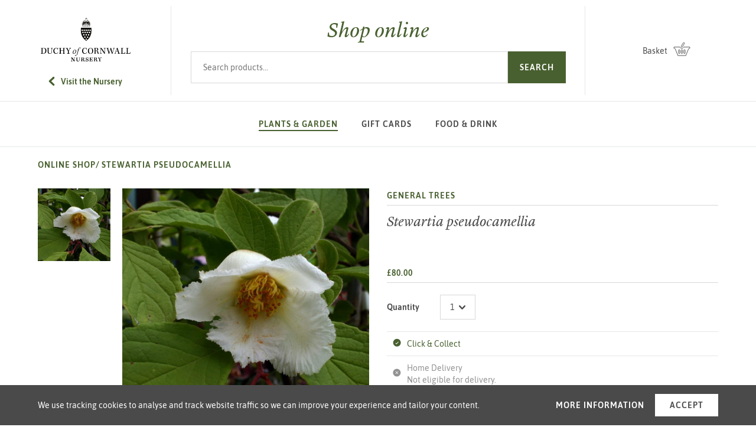

--- FILE ---
content_type: text/html; charset=UTF-8
request_url: https://www.duchyofcornwallnursery.co.uk/online-shop/stewartia-pseudocamellia
body_size: 8701
content:


<!DOCTYPE html>
<html lang="en" class="no-js ">
	<head>
    <link rel="dns-prefetch" href="https://www.duchyofcornwallnursery.co.uk/" crossorigin>
    <link rel="preconnect" href="https://www.duchyofcornwallnursery.co.uk/" crossorigin>

    <meta charset="utf-8">
    <meta name="viewport" content="width=device-width,minimum-scale=1">
    <meta name="csrf-token-name" content="CRAFT_CSRF_TOKEN">
    <meta name="csrf-token" content="iHCwF-INd0vX5c_fTpw8j23hLfwB41IvCJ13qTnt03R07NomT7QMrL8ehnGnYgU5nYqXsgTkaMsotACOTZEqYz31GONhuqUMFYnrEQbCY-0=">
		<meta http-equiv="x-ua-compatible" content="ie=edge">

        <link rel="apple-touch-icon" sizes="180x180" href="/apple-touch-icon.png">
    <link rel="icon" type="image/png" sizes="32x32" href="/favicon-32x32.png">
    <link rel="icon" type="image/png" sizes="16x16" href="/favicon-16x16.png">
    <link rel="manifest" href="/site.webmanifest">
    <link rel="mask-icon" href="/safari-pinned-tab.svg" color="#4a4a4a">
    <meta name="msapplication-TileColor" content="#4a4a4a">
    <meta name="theme-color" content="#48602f">

        
				<script>document.documentElement.className = document.documentElement.className.replace(/\bno-js\b/g, '') + ' js ';</script>
	<title>Stewartia pseudocamellia | Duchy of Cornwall Nursery</title>
<script>window.dataLayer = window.dataLayer || [];
function gtag(){dataLayer.push(arguments)};
gtag('js', new Date());
gtag('config', 'G-MMF0B8HFJ3', {'send_page_view': true,'anonymize_ip': false,'link_attribution': false,'allow_display_features': false});
</script><meta name="keywords" content="shrub, acid, soil, deciduous, small, flowers, july, yellow/red, autumn, moist, partial, large, tree, single, august">
<meta name="description" content="Large deciduous shrub or small tree. Single flowers in July and August. Beautiful flaking bark. Brilliant yellow/red autumn colour. Best in moist acid soil in partial shade. Height 3-4m.">
<meta name="referrer" content="no-referrer-when-downgrade">
<meta name="robots" content="all">
<meta content="100063081169316" property="fb:profile_id">
<meta content="en_GB" property="og:locale">
<meta content="Duchy of Cornwall Nursery" property="og:site_name">
<meta content="website" property="og:type">
<meta content="https://www.duchyofcornwallnursery.co.uk/online-shop/stewartia-pseudocamellia" property="og:url">
<meta content="Stewartia pseudocamellia" property="og:title">
<meta content="Large deciduous shrub or small tree. Single flowers in July and August. Beautiful flaking bark. Brilliant yellow/red autumn colour. Best in moist acid soil in partial shade. Height 3-4m." property="og:description">
<meta content="https://www.duchyofcornwallnursery.co.uk/uploads/images/About/_1200x630_crop_center-center_82_none/duchy-of-cornwall-nursery-logo.png?v=1768809609" property="og:image">
<meta content="1200" property="og:image:width">
<meta content="630" property="og:image:height">
<meta content="Stewartia pseudocamellia" property="og:image:alt">
<meta content="https://www.pinterest.co.uk/DuchyofCornwallNursery/" property="og:see_also">
<meta content="https://www.instagram.com/duchynursery/" property="og:see_also">
<meta content="https://www.facebook.com/duchyofcornwallnursery" property="og:see_also">
<meta content="https://x.com/duchynursery" property="og:see_also">
<meta name="twitter:card" content="summary_large_image">
<meta name="twitter:site" content="@duchynursery">
<meta name="twitter:creator" content="@duchynursery">
<meta name="twitter:title" content="Stewartia pseudocamellia">
<meta name="twitter:description" content="Large deciduous shrub or small tree. Single flowers in July and August. Beautiful flaking bark. Brilliant yellow/red autumn colour. Best in moist acid soil in partial shade. Height 3-4m.">
<meta name="twitter:image" content="https://www.duchyofcornwallnursery.co.uk/uploads/images/About/_1200x630_crop_center-center_82_none/duchy-of-cornwall-nursery-logo.png?v=1768809609">
<meta name="twitter:image:width" content="1200">
<meta name="twitter:image:height" content="630">
<meta name="twitter:image:alt" content="Stewartia pseudocamellia">
<meta name="google-site-verification" content="qCWLebb8ScyHPplx24yMzHG9ijHTWQQ-d-Fh8pnzLz8">
<link href="https://www.duchyofcornwallnursery.co.uk/online-shop/stewartia-pseudocamellia" rel="canonical">
<link href="https://www.duchyofcornwallnursery.co.uk/" rel="home">
<link href="/assets/styles/main.css?v=1768296727" rel="stylesheet"></head>

	<body><script async src="https://www.googletagmanager.com/gtag/js?id=G-MMF0B8HFJ3"></script>

		<div id="site">
			<a href="#content" class="c-skip-link">Skip to main content</a>

			
	
<div class="c-cookie-notice is-visible" id="cookie-notice">

	<div class="c-cookie-notice__inner">

		<p class="c-cookie-notice__message">We use tracking cookies to analyse and track website traffic so we can improve your experience and tailor your content.</p>

		<div class="c-cookie-notice__controls">
			<a class="c-button c-button--text js-cookie-consent" href="/cookie-policy">More information</a>
			<button class="c-button c-button--white js-cookie-consent">Accept</button>
		</div>

	</div>

</div>

			

	<header class="c-header ">

		<div class="c-header__main c-header__main--shop">

			<div class="c-header__left c-header__left--shop">
				<a class="c-header__burger c-burger js-menu-toggle" href="/sitemap"><span></span></a>

				<a class="u-inline-block u-mb-200" href="https://www.duchyofcornwallnursery.co.uk/">
					<img class="c-header__logo c-header__logo--full" width="152" height="29" src="/assets/images/logo.svg" alt="Duchy of Cornwall Nursery" role="img">
				</a>

				<div class="c-header__action">
					<a class="c-action link h6 u-text-decoration-none" href="https://www.duchyofcornwallnursery.co.uk/">
						<svg width="11" height="16" xmlns="http://www.w3.org/2000/svg" viewBox="0 0 6 10">
  <defs/>
  <path fill="#48602F" fill-rule="nonzero" d="M0 4.714c0 .375.196.607.41.822l3.875 3.607c.411.392 1.054.375 1.447-.036.375-.41.357-1.071-.054-1.446l-3.16-2.947 3.16-2.946c.41-.393.429-1.035.054-1.446A1.036 1.036 0 004.285.268L.411 3.893C.196 4.09 0 4.34 0 4.714z"/>
</svg>

						<span>Visit the Nursery</span>
					</a>
				</div>

			</div>

			<div class="c-header__center u-block">
				<a href="https://www.duchyofcornwallnursery.co.uk/online-shop">
					<h1 class="c-header__centre--shop h4 u-text-green u-text-center">Shop online</h1>
				</a>

				<div class="c-search-bar__center c-search-bar__xl c-search-bar__center--shop">
					<form class="l-form-oneliner" action="https://www.duchyofcornwallnursery.co.uk/shop/search">
						<label class="u-assistive" for="search">Search products</label>
						<input class="c-text-field c-text-field--large" id="search" type="text" name="q" value="" placeholder="Search products...">
						<button class="c-button c-button--green c-button--large">Search</button>
					</form>
				</div>
			</div>

			<div class="c-header__right">
				<a class="c-header__action--shop" href="https://www.duchyofcornwallnursery.co.uk/basket">
					<span class="c-basket-icon__shop-text">Basket</span>
					<span class="c-basket-icon">
						<svg class="c-basket-icon__icon" xmlns="http://www.w3.org/2000/svg" viewBox="0 0 31 26">
  <path fill="none" fill-rule="evenodd" stroke="currentColor" d="M21.542 20.2c0 .662-.54 1.2-1.209 1.2a1.204 1.204 0 01-1.208-1.2v-4.8c0-.662.54-1.2 1.208-1.2.669 0 1.209.538 1.209 1.2v4.8zm-4.834 0c0 .662-.54 1.2-1.208 1.2a1.204 1.204 0 01-1.208-1.2v-4.8c0-.662.54-1.2 1.208-1.2.668 0 1.208.538 1.208 1.2v4.8zm-4.833 0c0 .662-.54 1.2-1.208 1.2a1.204 1.204 0 01-1.209-1.2v-4.8c0-.662.54-1.2 1.209-1.2.668 0 1.208.538 1.208 1.2v4.8zm7.132-10.8l-.423.683a3.6 3.6 0 01-3.086 1.717A3.578 3.578 0 0112.1 9.4H1v2.4h.777c.646 0 1.234.365 1.516.94L8.25 25h14.5l4.957-12.257a1.69 1.69 0 011.517-.943H30V9.4H19.007zm-4.14-.176a1.194 1.194 0 01-.398-1.647l3.63-6.005A1.202 1.202 0 0119.126 1c.938 0 1.522 1.026 1.029 1.823l-3.632 6.006a1.21 1.21 0 01-1.656.395h0z"/>
</svg>


											</span>
				</a>
			</div>

		</div>

		<div class="c-search-bar__center c-search-bar__mobile c-search-bar__center--shop">
			<form class="l-form-oneliner c-search-bar__input" action="https://www.duchyofcornwallnursery.co.uk/shop/search">
				<label class="u-assistive" for="search">Search products</label>
				<input class="c-text-field c-text-field--large" id="search" type="text" name="q" value="" placeholder="Search products...">
				<button class="c-button c-button--green c-button--large">Search</button>
			</form>
		</div>

		<div class="c-header__navigation">
			

<nav class="c-navigation c-navigation--border-btm js-sticky-navigation" aria-label="Main">

	<ul class="c-navigation__items">

		<li class="c-navigation__left">
			<a class="c-navigation__shield" href="https://www.duchyofcornwallnursery.co.uk/">
				<span class="u-assistive">Home</span>
				<img src="/assets/images/shield.svg" alt="">
			</a>
		</li>

																	<li class="c-navigation__item">
					<a class="c-navigation__link is-active js-mega-nav-trigger" href="https://www.duchyofcornwallnursery.co.uk/online-shop/plants-garden" data-target="mg-45392">Plants &amp; Garden</a>
				</li>
															<li class="c-navigation__item">
					<a class="c-navigation__link  js-mega-nav-trigger" href="https://www.duchyofcornwallnursery.co.uk/online-shop/gift-cards" data-target="mg-45391">Gift Cards</a>
				</li>
															<li class="c-navigation__item">
					<a class="c-navigation__link  js-mega-nav-trigger" href="https://www.duchyofcornwallnursery.co.uk/online-shop/food-drink" data-target="mg-45393">Food &amp; Drink</a>
				</li>
					
		<li class="c-navigation__right">
												<a class="c-action c-action--alt" href="https://www.duchyofcornwallnursery.co.uk/contact">
						<span class="u-assistive">Contact</span>
						<svg viewBox="0 0 18.84 17.29" width="18" height="16" aria-hidden="true"><path stroke="currentColor" stroke-miterlimit="10" d="M9.61.5C4.79.5.88 3.83.88 7.93a6.49 6.49 0 001.77 4.48L.88 16.5l5.5-1.64a12.76 12.76 0 003.29.46c5.17 0 8.67-3.59 8.67-7.39 0-4.1-3.91-7.43-8.73-7.43z"/></svg>
					</a>
									</li>

	</ul>

</nav>


		</div>

	</header>

	
	  
          
                          
                
  <nav class="l-container-xxl u-mt-500 u-mb-600 u-text-center u-text-left@m" aria-label="breadcrumbs">
    <ul class="c-breadcrumbs__inner" itemscope itemtype="http://schema.org/BreadcrumbList">
              <li class="cta-2"  itemprop="itemListElement" itemscope itemtype="http://schema.org/ListItem">
          <a href="https://www.duchyofcornwallnursery.co.uk/online-shop" itemtype="http://schema.org/Thing" itemprop="item"><span itemprop="name">Online Shop</span></a>

          <span class="mr-2">/</span>        </li>
              <li class="cta-2" aria-current="page" itemprop="itemListElement" itemscope itemtype="http://schema.org/ListItem">
          <a href="https://www.duchyofcornwallnursery.co.uk/online-shop/stewartia-pseudocamellia" itemtype="http://schema.org/Thing" itemprop="item"><span itemprop="name">Stewartia pseudocamellia</span></a>

                  </li>
          </ul>
  </nav>

  <main id="content">
    <div class="l-product">
      <div class="l-product__gallery">
        <div class="c-product-gallery js-pg">
                      <div class="c-product-gallery__thumbnails">
                              <div class="c-product-gallery__thumbnail js-pg-thumbnail">
                  			
		
		
				
				
				
				
		<div class="o-image " style="padding-bottom: 100%">
			<img  src="https://www.duchyofcornwallnursery.co.uk/uploads/images/_123x123_crop_center-center_none/Stewartia-pseudocamellia-110.jpg?v=1768821997" srcset="https://www.duchyofcornwallnursery.co.uk/uploads/images/_123x123_crop_center-center_none/Stewartia-pseudocamellia-110.jpg?v=1768821997 123w, https://www.duchyofcornwallnursery.co.uk/uploads/images/_246x246_crop_center-center_none/Stewartia-pseudocamellia-110.jpg?v=1768821997 246w" alt sizes="123w" data-src="" data-srcset="">
		</div>

	
                </div>
                          </div>
          
          <div class="c-product-gallery__primary js-pg-primary">
                          <div class="c-product-gallery__image">
                <img data-flickity-lazyload-src="https://www.duchyofcornwallnursery.co.uk/uploads/images/_492x492_crop_center-center_none/Stewartia-pseudocamellia-110.jpg?v=1768821997" data-flickity-lazyLoad-srcset="https://www.duchyofcornwallnursery.co.uk/uploads/images/_320x320_crop_center-center_none/Stewartia-pseudocamellia-110.jpg?v=1768821997 320w, https://www.duchyofcornwallnursery.co.uk/uploads/images/_492x492_crop_center-center_none/Stewartia-pseudocamellia-110.jpg?v=1768821997 492w, https://www.duchyofcornwallnursery.co.uk/uploads/images/_984x984_crop_center-center_none/Stewartia-pseudocamellia-110.jpg?v=1768821997 984w, https://www.duchyofcornwallnursery.co.uk/uploads/images/_1140x1140_crop_center-center_none/Stewartia-pseudocamellia-110.jpg?v=1768821997 1140w">
              </div>
                      </div>

        </div>
      </div>

      <div class="l-product__main">
        <div class="u-mb-800">
                      <div class="c-metabar">
              <div class="c-metabar__group">
                <a class="c-metabar__value" href="https://www.duchyofcornwallnursery.co.uk/online-shop/plants-garden/general-trees">General Trees</a>
              </div>
            </div>
          
          <h1 class="h5">Stewartia pseudocamellia</h1>
        </div>

        
        <div class="c-metabar u-mb-500">
          <div class="c-metabar__group u-block">
                                          <span class="c-metabar__value">£80.00</span>
                                    </div>

                  </div>

        <form method="post">
          <input type="hidden" name="CRAFT_CSRF_TOKEN" value="iHCwF-INd0vX5c_fTpw8j23hLfwB41IvCJ13qTnt03R07NomT7QMrL8ehnGnYgU5nYqXsgTkaMsotACOTZEqYz31GONhuqUMFYnrEQbCY-0=">
          <input type="hidden" name="redirect" value="9aa18c050dbd00dbeaab25a8fbb986290bc69583a3760d7fc24d0bd4b738fd26basket">
          <input type="hidden" name="action" value="commerce/cart/update-cart">
          <input type="hidden" name="purchasableId" value="124565">

                    
          
          
                      <div class="c-select__container u-mb-500">
                              <label class="c-select__label  u-bold u-mr-200" for="qty">Quantity</label>
              
              <select class="c-select c-select--inline" id="qty" name="qty">
                                  <option value="1">1</option>
                                  <option value="2">2</option>
                                  <option value="3">3</option>
                                  <option value="4">4</option>
                              </select>
            </div>
          
          
          
                      <ul class="c-delivery__items u-mt-500 u-mb-500">
              <li class="c-delivery__item">
                <span class="c-delivery__item-method is-available"><svg class="c-delivery__icon" width="14" height="14" viewBox="0 0 15 15" xmlns="http://www.w3.org/2000/svg"><g fill="none" fill-rule="evenodd"><g transform="translate(-736 -960)"><g transform="translate(736 948)"><g transform="translate(.625 12.75)"><circle fill="#48602F" cx="7" cy="7" r="7"/><polygon fill="#FFF" points="9.34 5 6.078 8.591 4.647 7.123 4 7.84 6.09 10 10 5.704"/></g></g></g></g></svg></span>
                <span>
                  <div class="c-delivery__item-method is-available">Click & Collect</div>
                                  </span>
              </li>

              <li class="c-delivery__item">
                                  <span class="c-delivery__item-method is-not-available"><svg class="c-delivery__icon" width="14" height="14" viewBox="0 0 15 14" xmlns="http://www.w3.org/2000/svg"><g fill="none" fill-rule="evenodd"><g transform="translate(-737 -998)"><g transform="translate(736 948)"><g transform="translate(1.375 50)"><circle fill="#000" cx="7" cy="7" r="7"/><g transform="rotate(45 .322 8.983)" stroke="#FFF" stroke-linecap="square"><line x1="3.5" x2="3.5" y2="5.6"/><line x1="3.5" x2="3.5" y2="5.6" transform="rotate(-90 3.5 2.8)"/></g></g></g></g></g></svg></span>
                  <span>
                    <div class="c-delivery__item-method is-not-available">Home Delivery</div>
                    <div class="c-delivery__item-method is-not-available">Not eligible for delivery.</div>
                  <span>
                              </li>
            </ul>
          
          
          
                      <button class="c-button c-button--green c-button--full-width" type="submit">Add to basket</button>
                  </form>

                  <span class="hr u-mt-500 u-mb-500"></span>

          <div class="typeset">Large deciduous shrub or small tree. Single flowers in July and August. Beautiful flaking bark. Brilliant yellow/red autumn colour. Best in moist acid soil in partial shade. Height 3-4m.</div>
        
              </div>
    </div>
  </main>

      
	<section class="c-section u-mb-section">
		<div class="l-container-m u-mb-spacious">
			<h2 class="h2 u-text-green u-text-center">You might also be interested in&hellip;</h2>
		</div>

		<div class="c-content-gallery c-content-gallery--products">

			<div class="c-content-gallery__items js-content-gallery">
									<div class="c-content-gallery__item">
						<div class="o-faux-block-link">
							<div class="o-faux-block-link__image u-mb-200">
											
		
		
				
				
				
				
		<div class="o-image o-image--lazy" style="padding-bottom: 100%">
			<img  src="" srcset="[data-uri]" alt sizes="100vw, (min-width: 1450px) 302px" data-src="https://www.duchyofcornwallnursery.co.uk/uploads/images/_302x302_crop_center-center_none/Quercus-rubra-830.jpg?v=1768814424" data-srcset="https://www.duchyofcornwallnursery.co.uk/uploads/images/_225x225_crop_center-center_none/Quercus-rubra-830.jpg?v=1768814424 225w, https://www.duchyofcornwallnursery.co.uk/uploads/images/_302x302_crop_center-center_none/Quercus-rubra-830.jpg?v=1768814424 302w, https://www.duchyofcornwallnursery.co.uk/uploads/images/_450x450_crop_center-center_none/Quercus-rubra-830.jpg?v=1768814424 450w, https://www.duchyofcornwallnursery.co.uk/uploads/images/_602x602_crop_center-center_none/Quercus-rubra-830.jpg?v=1768814424 602w">
		</div>

	
							</div>

							<h3 class="h5 u-mb-200">
								<a class="o-faux-block-link__target" href="https://www.duchyofcornwallnursery.co.uk/online-shop/quercus-rubra">Quercus rubra</a>
							</h3>

							
							<a class="cta" href="https://www.duchyofcornwallnursery.co.uk/online-shop/quercus-rubra">Find out more</a>
						</div>
					</div>
									<div class="c-content-gallery__item">
						<div class="o-faux-block-link">
							<div class="o-faux-block-link__image u-mb-200">
											<div class="o-image" style="padding-bottom: 100%"></div>

	
							</div>

							<h3 class="h5 u-mb-200">
								<a class="o-faux-block-link__target" href="https://www.duchyofcornwallnursery.co.uk/online-shop/acer-rubrum-october-glory-12l-2">Acer rubrum October Glory 12L</a>
							</h3>

							
							<a class="cta" href="https://www.duchyofcornwallnursery.co.uk/online-shop/acer-rubrum-october-glory-12l-2">Find out more</a>
						</div>
					</div>
									<div class="c-content-gallery__item">
						<div class="o-faux-block-link">
							<div class="o-faux-block-link__image u-mb-200">
											
		
		
				
				
				
				
		<div class="o-image o-image--lazy" style="padding-bottom: 100%">
			<img  src="" srcset="[data-uri]" alt sizes="100vw, (min-width: 1450px) 302px" data-src="https://www.duchyofcornwallnursery.co.uk/uploads/images/_302x302_crop_center-center_none/Ulmus-x-hollandica-Wredei-303.jpg?v=1768826561" data-srcset="https://www.duchyofcornwallnursery.co.uk/uploads/images/_225x225_crop_center-center_none/Ulmus-x-hollandica-Wredei-303.jpg?v=1768826561 225w, https://www.duchyofcornwallnursery.co.uk/uploads/images/_302x302_crop_center-center_none/Ulmus-x-hollandica-Wredei-303.jpg?v=1768826561 302w, https://www.duchyofcornwallnursery.co.uk/uploads/images/_450x450_crop_center-center_none/Ulmus-x-hollandica-Wredei-303.jpg?v=1768826561 450w, https://www.duchyofcornwallnursery.co.uk/uploads/images/_602x602_crop_center-center_none/Ulmus-x-hollandica-Wredei-303.jpg?v=1768826561 602w">
		</div>

	
							</div>

							<h3 class="h5 u-mb-200">
								<a class="o-faux-block-link__target" href="https://www.duchyofcornwallnursery.co.uk/online-shop/ulmus-x-hollandica-wredei">Ulmus x hollandica &#039;Wredei&#039;</a>
							</h3>

							
							<a class="cta" href="https://www.duchyofcornwallnursery.co.uk/online-shop/ulmus-x-hollandica-wredei">Find out more</a>
						</div>
					</div>
									<div class="c-content-gallery__item">
						<div class="o-faux-block-link">
							<div class="o-faux-block-link__image u-mb-200">
											
		
		
				
				
				
				
		<div class="o-image o-image--lazy" style="padding-bottom: 100%">
			<img  src="" srcset="[data-uri]" alt sizes="100vw, (min-width: 1450px) 302px" data-src="https://www.duchyofcornwallnursery.co.uk/uploads/images/_302x302_crop_center-center_none/Crataegus-Crimson-Cloud-12L-810.jpg?v=1768818615" data-srcset="https://www.duchyofcornwallnursery.co.uk/uploads/images/_225x225_crop_center-center_none/Crataegus-Crimson-Cloud-12L-810.jpg?v=1768818615 225w, https://www.duchyofcornwallnursery.co.uk/uploads/images/_302x302_crop_center-center_none/Crataegus-Crimson-Cloud-12L-810.jpg?v=1768818615 302w, https://www.duchyofcornwallnursery.co.uk/uploads/images/_450x450_crop_center-center_none/Crataegus-Crimson-Cloud-12L-810.jpg?v=1768818615 450w, https://www.duchyofcornwallnursery.co.uk/uploads/images/_602x602_crop_center-center_none/Crataegus-Crimson-Cloud-12L-810.jpg?v=1768818615 602w">
		</div>

	
							</div>

							<h3 class="h5 u-mb-200">
								<a class="o-faux-block-link__target" href="https://www.duchyofcornwallnursery.co.uk/online-shop/crataegus-crimson-cloud-12l">Crataegus Crimson Cloud 12L</a>
							</h3>

							
							<a class="cta" href="https://www.duchyofcornwallnursery.co.uk/online-shop/crataegus-crimson-cloud-12l">Find out more</a>
						</div>
					</div>
							</div>

		</div>
	</section>
  
  <div class="u-mb-section">
    

	
	<section class="c-inspire">
		<div class="c-section__header">
			<h2 class="c-section__heading h4">Be Inspired</h2>

							<a class="c-section__header-action cta" href="https://www.duchyofcornwallnursery.co.uk/inspiration">View all inspiration</a>
					</div>

		<div class="c-inspire__items js-inspire">
							
				<div class="c-inspire__item o-faux-block-link">
					<div class="c-inspire__image o-faux-block-link__image">
									
		
		
				
				
				
				
		<div class="o-image " style="padding-bottom: 82.76%">
			<img  src="https://www.duchyofcornwallnursery.co.uk/uploads/images/_230x190_crop_center-center_none/White-Border.jpg?v=1768809618" srcset="https://www.duchyofcornwallnursery.co.uk/uploads/images/_245x203_crop_center-center_none/White-Border.jpg?v=1768809618 245w, https://www.duchyofcornwallnursery.co.uk/uploads/images/_490x406_crop_center-center_none/White-Border.jpg?v=1768809618 490w, https://www.duchyofcornwallnursery.co.uk/uploads/images/_630x521_crop_center-center_none/White-Border.jpg?v=1768809618 630w, https://www.duchyofcornwallnursery.co.uk/uploads/images/_1260x1043_crop_center-center_none/White-Border.jpg?v=1768809618 1260w" alt data-src="" data-srcset="">
		</div>

	
					</div>

					<div class="c-inspire__content">
													<a class="link-2 u-mb-100" href="https://www.duchyofcornwallnursery.co.uk/inspiration/category/garden">Garden</a>
						
						<h3 class="c-inspire__copy">
							<a class="o-faux-block-link__target" href="https://www.duchyofcornwallnursery.co.uk/inspiration/a-vote-for-annuals">A vote for annuals</a>
						</h3>
					</div>
				</div>
					</div>

					<div class="c-section__footer">
				<a class="cta" href="https://www.duchyofcornwallnursery.co.uk/inspiration">View all inspiration</a>
			</div>
			</section>
  </div>

	

	
<section class="c-newsletter">
	<div class="c-newsletter__inner">
		<h2 class="h6 u-mb-100">Sign up to our newsletter</h2>
		<p class="h2 u-mb-700">Be the first to know about our newest arrivals, special offers and events.</p>

		<form class="c-newsletter__form js-cm-form" action="https://www.createsend.com/t/subscribeerror?description=" method="post" data-id="191722FC90141D02184CB1B62AB3DC2658BB7F9F79587B6E22A63268160F6C9E3584B976CB93D9A3AFA8A9A60F16AAD05659CA779AE86F64256FBCF3300AE710">
			<label class="u-assistive" for="newsletter-email">Your email address</label>

			<input class="c-newsletter__field c-text-field c-text-field--large js-cm-email-input" id="newsletter-email" name="cm-jitrkyu-jitrkyu" type="email" autocomplete="email" placeholder="Enter your email address" required>

			<div class="c-newsletter__button">
				<button class="c-button c-button--green c-button--large c-button--full-width">Subscribe</button>
			</div>
		</form>

		<a class="link" href="/privacy-policy">View our privacy policy</a>
	</div>
</section>
	

<footer class="c-footer" data-animation="c-footer--animated">
	<div class="c-footer__top">
		<div class="c-footer__a">
			<address>
				<div class="u-mb-200">
					<span class="u-block u-bold">Duchy of Cornwall Nursery</span>
					<span class="u-block">Cott Road, Lostwithiel,</span>
					<span class="u-block">Cornwall PL22 0HW</span>
				</div>

									<p class="u-mb-200">Tel <a href="tel:+44-1208-872668">01208 872668</a></p>
				
									<p class="u-mb-200">Fax 01208 872835</p>
				
									<p class="u-mb-200"><a class="link" href="/cdn-cgi/l/email-protection#e0858e91958992898593a084958388998f86838f928e97818c8c8e959293859299ce838fce958b"><span class="__cf_email__" data-cfemail="4d28233c38243f24283e0d29382e2534222b2e223f233a2c212123383f3e283f34632e22633826">[email&#160;protected]</span></a></p>
							</address>
		</div>

		<div class="c-footer__b">
												</div>

		<div class="c-footer__c">
			<img class="c-footer__emblem" src="/assets/images/chough-emblem.png" alt="" role="presentation">

			<div class="c-footer__social">
				<div class="c-social">
	<h2 class="u-assistive">Social Media</h2>

			<a class="c-social__profile" href="https://www.facebook.com/duchyofcornwallnursery" target="_blank" rel="noopener">
			<span class="u-assistive">Facebook</span>
			<svg viewBox="0 0 8 16" width="8" height="14" aria-hidden="true"><path fill-rule="evenodd" d="M2 5.33H0V8h2v8h3.33V8h2.43L8 5.33H5.33V4.22c0-.63.13-.89.75-.89H8V0H5.46C3.06 0 2 1.06 2 3.08z"/></svg>
		</a>
	
	
			<a class="c-social__profile" href="https://www.instagram.com/duchynursery" target="_blank" rel="noopener">
			<span class="u-assistive">Instagram</span>
			<svg viewBox="0 0 16 16" width="16" height="14" aria-hidden="true"><path fill-rule="evenodd" d="M8 0C5.83 0 5.56 0 4.7.05 1.8.18.18 1.79.05 4.7 0 5.56 0 5.83 0 8s0 2.45.05 3.3c.13 2.9 1.74 4.52 4.65 4.7H8c2.17 0 2.45 0 3.3-.05 2.9-.13 4.52-1.74 4.65-4.65 0-.85.05-1.13.05-3.3V4.7C15.82 1.8 14.21.18 11.3.05 10.45 0 10.17 0 8 0m0 3.89A4.11 4.11 0 1012.11 8 4.11 4.11 0 008 3.89m0 6.78A2.67 2.67 0 1110.67 8 2.68 2.68 0 018 10.67m4.27-7.9a1 1 0 101 1 1 1 0 00-1-1"/></svg>
		</a>
	
			<a class="c-social__profile" href="https://www.pinterest.co.uk/DuchyofCornwallNursery/" target="_blank" rel="noopener">
			<span class="u-assistive">Pinterest</span>
			<svg viewBox="0 0 16.64 16.64" width="16" height="14" xmlns="http://www.w3.org/2000/svg"><path d="m8.32 0c-4.59 0-8.32 3.73-8.32 8.32 0 3.53 2.19 6.54 5.29 7.75-.07-.66-.14-1.67.03-2.39.15-.65.98-4.14.98-4.14s-.25-.5-.25-1.24c0-1.16.67-2.02 1.51-2.02.71 0 1.05.53 1.05 1.17 0 .71-.45 1.78-.69 2.77-.2.83.42 1.5 1.23 1.5 1.48 0 2.62-1.56 2.62-3.81 0-1.99-1.43-3.39-3.48-3.39-2.37 0-3.76 1.78-3.76 3.61 0 .72.28 1.48.62 1.9.07.08.08.15.06.24-.06.26-.2.83-.23.94-.04.15-.12.18-.28.11-1.04-.48-1.69-2-1.69-3.22 0-2.62 1.91-5.04 5.5-5.04 2.89 0 5.13 2.06 5.13 4.81 0 2.87-1.81 5.18-4.32 5.18-.84 0-1.64-.44-1.91-.96 0 0-.42 1.59-.52 1.98-.19.72-.69 1.63-1.03 2.18.78.24 1.61.37 2.46.37 4.6 0 8.32-3.73 8.32-8.32 0-4.57-3.72-8.3-8.32-8.3z"/></svg>
		</a>
	</div>

			</div>
		</div>
	</div>

	<div class="c-footer__d"></div>

	<div class="c-footer__bottom">
		<div class="c-footer__e">
			<ul class="c-footer__links">
				<li class="c-footer__link"><a class="link" href="/cookie-policy">Cookie Policy</a></li>
				<li class="c-footer__link"><a class="link" href="/privacy-policy">Privacy Policy</a></li>
				<li class="c-footer__link"><a class="link" href="/returns-policy">Returns Policy</a></li>
				<li class="c-footer__link"><a class="link" href="/sitemap">Sitemap</a></li>
			</ul>

			<div class="c-footer__meta">
				<span class="c-footer__copyright">&copy; Duchy of Cornwall Nursery 2026</span>
				<span class="c-footer__credit"><a href="https://www.madebybridge.com/" target="_blank">Website <span class="link">Made by Bridge<span></a></span>
			</div>
		</div>
	</div>
</footer>
	
<div class="c-menu js-menu" id="menu">
	<div class="c-menu__header">
		<div class="c-menu__close">
			<button class="c-menu__close-button js-menu-toggle" data-dialog-autofocus>
				<svg viewBox="0 0 17.68 17.68"><path d="m17.68 1.41-1.42-1.41-7.42 7.42-7.43-7.42-1.41 1.41 7.42 7.43-7.42 7.42 1.41 1.42 7.43-7.43 7.42 7.43 1.42-1.42-7.43-7.42z" fill-rule="evenodd"></svg>
			</button>
		</div>

		<button class="c-menu__back js-menu-back">Back</button>
	</div>

	<div class="c-menu__body js-menu-body">
		<nav class="c-menu__navigation">
			<ul class="c-menu__items">
															<li class="c-menu__item">
							<a class="c-menu__link" href="https://www.duchyofcornwallnursery.co.uk/online-shop/plants-garden">Plants &amp; Garden</a>
						</li>
											<li class="c-menu__item">
							<a class="c-menu__link" href="https://www.duchyofcornwallnursery.co.uk/online-shop/gift-cards">Gift Cards</a>
						</li>
											<li class="c-menu__item">
							<a class="c-menu__link" href="https://www.duchyofcornwallnursery.co.uk/online-shop/food-drink">Food &amp; Drink</a>
						</li>
												</ul>
		</nav>
	</div>

	<div class="c-menu__footer">
		<div class="c-menu__footer-a">
							<div class="c-menu__action">
					<a class="c-action link h6 u-text-decoration-none" href="https://www.duchyofcornwallnursery.co.uk/">
						<span>Nursery</span>
					</a>
				</div>
			
												<div class="c-menu__action">
						<a href="https://www.duchyofcornwallnursery.co.uk/cafe/book-a-table" target="">BOOK A TABLE</a>
					</div>
									</div>

		<div class="c-menu__footer-b">
							<div class="c-menu__action">
					<a class="c-action c-action--alt" href="https://www.duchyofcornwallnursery.co.uk/contact">
						<span>Contact</span>
						<svg viewBox="0 0 18.84 17.29" width="18" height="16" aria-hidden="true"><path stroke="currentColor" stroke-miterlimit="10" d="M9.61.5C4.79.5.88 3.83.88 7.93a6.49 6.49 0 001.77 4.48L.88 16.5l5.5-1.64a12.76 12.76 0 003.29.46c5.17 0 8.67-3.59 8.67-7.39 0-4.1-3.91-7.43-8.73-7.43z"/></svg>
					</a>
				</div>
			
			<div class="c-menu__action">
				<div class="c-social">
	<h2 class="u-assistive">Social Media</h2>

			<a class="c-social__profile" href="https://www.facebook.com/duchyofcornwallnursery" target="_blank" rel="noopener">
			<span class="u-assistive">Facebook</span>
			<svg viewBox="0 0 8 16" width="8" height="14" aria-hidden="true"><path fill-rule="evenodd" d="M2 5.33H0V8h2v8h3.33V8h2.43L8 5.33H5.33V4.22c0-.63.13-.89.75-.89H8V0H5.46C3.06 0 2 1.06 2 3.08z"/></svg>
		</a>
	
	
			<a class="c-social__profile" href="https://www.instagram.com/duchynursery" target="_blank" rel="noopener">
			<span class="u-assistive">Instagram</span>
			<svg viewBox="0 0 16 16" width="16" height="14" aria-hidden="true"><path fill-rule="evenodd" d="M8 0C5.83 0 5.56 0 4.7.05 1.8.18.18 1.79.05 4.7 0 5.56 0 5.83 0 8s0 2.45.05 3.3c.13 2.9 1.74 4.52 4.65 4.7H8c2.17 0 2.45 0 3.3-.05 2.9-.13 4.52-1.74 4.65-4.65 0-.85.05-1.13.05-3.3V4.7C15.82 1.8 14.21.18 11.3.05 10.45 0 10.17 0 8 0m0 3.89A4.11 4.11 0 1012.11 8 4.11 4.11 0 008 3.89m0 6.78A2.67 2.67 0 1110.67 8 2.68 2.68 0 018 10.67m4.27-7.9a1 1 0 101 1 1 1 0 00-1-1"/></svg>
		</a>
	
			<a class="c-social__profile" href="https://www.pinterest.co.uk/DuchyofCornwallNursery/" target="_blank" rel="noopener">
			<span class="u-assistive">Pinterest</span>
			<svg viewBox="0 0 16.64 16.64" width="16" height="14" xmlns="http://www.w3.org/2000/svg"><path d="m8.32 0c-4.59 0-8.32 3.73-8.32 8.32 0 3.53 2.19 6.54 5.29 7.75-.07-.66-.14-1.67.03-2.39.15-.65.98-4.14.98-4.14s-.25-.5-.25-1.24c0-1.16.67-2.02 1.51-2.02.71 0 1.05.53 1.05 1.17 0 .71-.45 1.78-.69 2.77-.2.83.42 1.5 1.23 1.5 1.48 0 2.62-1.56 2.62-3.81 0-1.99-1.43-3.39-3.48-3.39-2.37 0-3.76 1.78-3.76 3.61 0 .72.28 1.48.62 1.9.07.08.08.15.06.24-.06.26-.2.83-.23.94-.04.15-.12.18-.28.11-1.04-.48-1.69-2-1.69-3.22 0-2.62 1.91-5.04 5.5-5.04 2.89 0 5.13 2.06 5.13 4.81 0 2.87-1.81 5.18-4.32 5.18-.84 0-1.64-.44-1.91-.96 0 0-.42 1.59-.52 1.98-.19.72-.69 1.63-1.03 2.18.78.24 1.61.37 2.46.37 4.6 0 8.32-3.73 8.32-8.32 0-4.57-3.72-8.3-8.32-8.3z"/></svg>
		</a>
	</div>

			</div>
		</div>
	</div>
</div>

		</div>

    
								<script data-cfasync="false" src="/cdn-cgi/scripts/5c5dd728/cloudflare-static/email-decode.min.js"></script><script>
				(function(h,o,t,j,a,r){
					h.hj=h.hj||function(){(h.hj.q=h.hj.q||[]).push(arguments)};
					h._hjSettings={hjid:913320,hjsv:6};
					a=o.getElementsByTagName('head')[0];
					r=o.createElement('script');r.async=1;
					r.src=t+h._hjSettings.hjid+j+h._hjSettings.hjsv;
					a.appendChild(r);
				})(window,document,'https://static.hotjar.com/c/hotjar-','.js?sv=');
			</script>
			<script type="application/ld+json">{"@context":"https://schema.org","@graph":[{"@type":"Product","description":"Large deciduous shrub or small tree. Single flowers in July and August. Beautiful flaking bark. Brilliant yellow/red autumn colour. Best in moist acid soil in partial shade. Height 3-4m.","image":{"@type":"ImageObject","url":"https://www.duchyofcornwallnursery.co.uk/uploads/images/About/_1200x630_crop_center-center_82_none/duchy-of-cornwall-nursery-logo.png?v=1768809609"},"mainEntityOfPage":"https://www.duchyofcornwallnursery.co.uk/online-shop/stewartia-pseudocamellia","name":"Stewartia pseudocamellia","offers":{"@type":"Offer","availability":"http://schema.org/InStock","offeredBy":{"@id":"https://www.duchyofcornwallnursery.co.uk/#identity"},"price":"80.00","priceCurrency":"GBP","seller":{"@id":"https://www.duchyofcornwallnursery.co.uk/#identity"},"url":"https://www.duchyofcornwallnursery.co.uk/online-shop/stewartia-pseudocamellia"},"sku":"20124553","url":"https://www.duchyofcornwallnursery.co.uk/online-shop/stewartia-pseudocamellia"},{"@id":"https://www.duchyofcornwallnursery.co.uk/#identity","@type":"LocalBusiness","address":{"@type":"PostalAddress","addressCountry":"UK","addressLocality":"Lostwithiel","addressRegion":"Cornwall","postalCode":"PL22 0HW","streetAddress":"Cott Road"},"description":"We're one of the best-known and most respected plant nurseries and garden centres in Cornwall. Browse and buy plants, and visit our fantastic café and shop.","email":"enquiries@duchyofcornwallnursery.co.uk","founder":"Duchy of Cornwall","foundingDate":"1337-03-17","foundingLocation":"UK","geo":{"@type":"GeoCoordinates","latitude":"50.421901","longitude":"-4.659699"},"image":{"@type":"ImageObject","height":"628","url":"https://www.duchyofcornwallnursery.co.uk/uploads/images/About/duchy-of-cornwall-nursery-logo.png?v=1754404822","width":"1200"},"logo":{"@type":"ImageObject","height":"60","url":"https://www.duchyofcornwallnursery.co.uk/uploads/images/About/_600x60_fit_center-center_82_none/duchy-of-cornwall-nursery-logo.png?v=1768809611","width":"115"},"name":"Duchy of Cornwall Nursery","openingHoursSpecification":[{"@type":"OpeningHoursSpecification","closes":"16:00:00","dayOfWeek":["Sunday"],"opens":"10:00:00"},{"@type":"OpeningHoursSpecification","closes":"17:00:00","dayOfWeek":["Monday"],"opens":"09:00:00"},{"@type":"OpeningHoursSpecification","closes":"17:00:00","dayOfWeek":["Tuesday"],"opens":"09:00:00"},{"@type":"OpeningHoursSpecification","closes":"17:00:00","dayOfWeek":["Wednesday"],"opens":"09:00:00"},{"@type":"OpeningHoursSpecification","closes":"17:00:00","dayOfWeek":["Thursday"],"opens":"09:00:00"},{"@type":"OpeningHoursSpecification","closes":"17:00:00","dayOfWeek":["Friday"],"opens":"09:00:00"},{"@type":"OpeningHoursSpecification","closes":"17:00:00","dayOfWeek":["Saturday"],"opens":"09:00:00"}],"priceRange":"$","sameAs":["https://x.com/duchynursery","https://www.facebook.com/duchyofcornwallnursery","https://www.instagram.com/duchynursery/","https://www.pinterest.co.uk/DuchyofCornwallNursery/"],"telephone":"01208 872668","url":"https://www.duchyofcornwallnursery.co.uk/"},{"@id":"https://www.duchyofcornwallnursery.co.uk/#creator","@type":"LocalBusiness","address":{"@type":"PostalAddress","addressCountry":"UK","addressLocality":"Lostwithiel","addressRegion":"Cornwall","postalCode":"PL22 0HW","streetAddress":"Cott Road"},"description":"We're one of the best-known and most respected plant nurseries and garden centres in Cornwall. Browse and buy plants, and visit our fantastic café and shop.","email":"enquiries@duchyofcornwallnursery.co.uk","founder":"Duchy of Cornwall","foundingDate":"1337-03-17","foundingLocation":"UK","geo":{"@type":"GeoCoordinates","latitude":"50.421901","longitude":"-4.659699"},"image":{"@type":"ImageObject","height":"628","url":"https://www.duchyofcornwallnursery.co.uk/uploads/images/About/duchy-of-cornwall-nursery-logo.png?v=1754404822","width":"1200"},"logo":{"@type":"ImageObject","height":"60","url":"https://www.duchyofcornwallnursery.co.uk/uploads/images/About/_600x60_fit_center-center_82_none/duchy-of-cornwall-nursery-logo.png?v=1768809611","width":"115"},"name":"Duchy of Cornwall Nursery","openingHoursSpecification":[{"@type":"OpeningHoursSpecification","closes":"16:00:00","dayOfWeek":["Sunday"],"opens":"10:00:00"},{"@type":"OpeningHoursSpecification","closes":"17:00:00","dayOfWeek":["Monday"],"opens":"09:00:00"},{"@type":"OpeningHoursSpecification","closes":"17:00:00","dayOfWeek":["Tuesday"],"opens":"09:00:00"},{"@type":"OpeningHoursSpecification","closes":"17:00:00","dayOfWeek":["Wednesday"],"opens":"09:00:00"},{"@type":"OpeningHoursSpecification","closes":"17:00:00","dayOfWeek":["Thursday"],"opens":"09:00:00"},{"@type":"OpeningHoursSpecification","closes":"17:00:00","dayOfWeek":["Friday"],"opens":"09:00:00"},{"@type":"OpeningHoursSpecification","closes":"17:00:00","dayOfWeek":["Saturday"],"opens":"09:00:00"}],"priceRange":"$","telephone":"01208 872668","url":"https://www.duchyofcornwallnursery.co.uk/"},{"@type":"BreadcrumbList","description":"Breadcrumbs list","itemListElement":[{"@type":"ListItem","item":"https://www.duchyofcornwallnursery.co.uk/","name":"Homepage","position":1},{"@type":"ListItem","item":"https://www.duchyofcornwallnursery.co.uk/online-shop","name":"Online Shop","position":2},{"@type":"ListItem","item":"https://www.duchyofcornwallnursery.co.uk/online-shop/stewartia-pseudocamellia","name":"Stewartia pseudocamellia","position":3}],"name":"Breadcrumbs"}]}</script><script src="https://js.createsend1.com/javascript/copypastesubscribeformlogic.js"></script>
<script src="/assets/scripts/main.js?v=1768296727"></script><script defer src="https://static.cloudflareinsights.com/beacon.min.js/vcd15cbe7772f49c399c6a5babf22c1241717689176015" integrity="sha512-ZpsOmlRQV6y907TI0dKBHq9Md29nnaEIPlkf84rnaERnq6zvWvPUqr2ft8M1aS28oN72PdrCzSjY4U6VaAw1EQ==" data-cf-beacon='{"version":"2024.11.0","token":"fa0e233075304022b0889584e79c72f4","r":1,"server_timing":{"name":{"cfCacheStatus":true,"cfEdge":true,"cfExtPri":true,"cfL4":true,"cfOrigin":true,"cfSpeedBrain":true},"location_startswith":null}}' crossorigin="anonymous"></script>
</body>
</html>


--- FILE ---
content_type: text/css; charset=utf-8
request_url: https://www.duchyofcornwallnursery.co.uk/assets/styles/main.css?v=1768296727
body_size: 18253
content:
@charset "UTF-8";
/*! Flickity v2.2.1
https://flickity.metafizzy.co
---------------------------------------------- */.flickity-enabled{position:relative}.flickity-enabled:focus{outline:none}.flickity-viewport{overflow:hidden;position:relative;height:100%}.flickity-slider{position:absolute;width:100%;height:100%}.flickity-enabled.is-draggable{-webkit-tap-highlight-color:transparent;-webkit-user-select:none;-moz-user-select:none;-ms-user-select:none;user-select:none}.flickity-enabled.is-draggable .flickity-viewport{cursor:move;cursor:-webkit-grab;cursor:grab}.flickity-enabled.is-draggable .flickity-viewport.is-pointer-down{cursor:-webkit-grabbing;cursor:grabbing}.flickity-button{position:absolute;background:hsla(0,0%,100%,.75);border:none;color:#333}.flickity-button:hover{background:#fff;cursor:pointer}.flickity-button:focus{outline:none;-webkit-box-shadow:0 0 0 5px #19f;box-shadow:0 0 0 5px #19f}.flickity-button:active{opacity:.6}.flickity-button:disabled{opacity:.3;cursor:auto;pointer-events:none}.flickity-button-icon{fill:currentColor}.flickity-prev-next-button{top:50%;width:44px;height:44px;border-radius:50%;-webkit-transform:translateY(-50%);transform:translateY(-50%)}.flickity-prev-next-button.previous{left:10px}.flickity-prev-next-button.next{right:10px}.flickity-rtl .flickity-prev-next-button.previous{left:auto;right:10px}.flickity-rtl .flickity-prev-next-button.next{right:auto;left:10px}.flickity-prev-next-button .flickity-button-icon{position:absolute;left:20%;top:20%;width:60%;height:60%}.flickity-page-dots{position:absolute;width:100%;bottom:-25px;padding:0;margin:0;list-style:none;text-align:center;line-height:1}.flickity-rtl .flickity-page-dots{direction:rtl}.flickity-page-dots .dot{display:inline-block;width:10px;height:10px;margin:0 8px;background:#333;border-radius:50%;opacity:.25;cursor:pointer}.flickity-page-dots .dot.is-selected{opacity:1}

/*! normalize.css v8.0.1 | MIT License | github.com/necolas/normalize.css */html{line-height:1.15;-webkit-text-size-adjust:100%}body{margin:0}main{display:block}h1{font-size:2em;margin:.67em 0}hr{-webkit-box-sizing:content-box;box-sizing:content-box;height:0;overflow:visible}pre{font-family:monospace,monospace;font-size:1em}a{background-color:transparent}abbr[title]{border-bottom:none;text-decoration:underline;-webkit-text-decoration:underline dotted;text-decoration:underline dotted}b,strong{font-weight:bolder}code,kbd,samp{font-family:monospace,monospace;font-size:1em}small{font-size:80%}sub,sup{font-size:75%;line-height:0;position:relative;vertical-align:baseline}sub{bottom:-.25em}sup{top:-.5em}img{border-style:none}button,input,optgroup,select,textarea{font-family:inherit;font-size:100%;line-height:1.15;margin:0}button,input{overflow:visible}button,select{text-transform:none}[type=button],[type=reset],[type=submit],button{-webkit-appearance:button}[type=button]::-moz-focus-inner,[type=reset]::-moz-focus-inner,[type=submit]::-moz-focus-inner,button::-moz-focus-inner{border-style:none;padding:0}[type=button]:-moz-focusring,[type=reset]:-moz-focusring,[type=submit]:-moz-focusring,button:-moz-focusring{outline:1px dotted ButtonText}fieldset{padding:.35em .75em .625em}legend{-webkit-box-sizing:border-box;box-sizing:border-box;color:inherit;display:table;max-width:100%;padding:0;white-space:normal}progress{vertical-align:baseline}textarea{overflow:auto}[type=checkbox],[type=radio]{-webkit-box-sizing:border-box;box-sizing:border-box;padding:0}[type=number]::-webkit-inner-spin-button,[type=number]::-webkit-outer-spin-button{height:auto}[type=search]{-webkit-appearance:textfield;outline-offset:-2px}[type=search]::-webkit-search-decoration{-webkit-appearance:none}::-webkit-file-upload-button{-webkit-appearance:button;font:inherit}details{display:block}summary{display:list-item}[hidden],template{display:none}*,:after,:before{background-repeat:no-repeat;-webkit-box-sizing:border-box;box-sizing:border-box}body{background-color:#fff;color:#4a4a4a;overflow-y:scroll}h1,h2,h3,h4,h5,h6,p{margin:0;font-size:inherit}h1,h2,h3,h4,h5,h6{font-weight:400}address,cite{font-style:normal}blockquote,figure,ol,ul{margin:0}ol,ul{list-style:none;padding:0}ol ol,ol ul,ul ol,ul ul{margin-bottom:0}dd{margin-left:0}img{width:100%;vertical-align:middle}svg{fill:currentColor}textarea{resize:vertical}fieldset{margin:0}button,fieldset{border:0;padding:0}button{-webkit-appearance:none;-moz-appearance:none;appearance:none;background:transparent;border-radius:0;-webkit-box-shadow:none;box-shadow:none;color:inherit;font-size:inherit;font-family:inherit;font-weight:inherit;letter-spacing:inherit}table{border-collapse:collapse;border-spacing:0}a,area,button,input,label,select,textarea{-ms-touch-action:manipulation;touch-action:manipulation}[hidden]{display:none!important}[tabindex="-1"]:focus{outline:none!important}@font-face{font-family:Asap;font-style:normal;font-weight:400;src:url(/assets/fonts/asap/regular.woff2) format("woff2"),url(/assets/fonts/asap/regular.woff) format("woff")}@font-face{font-family:Asap;font-style:italic;font-weight:400;src:url(/assets/fonts/asap/regular-italic.woff2) format("woff2"),url(/assets/fonts/asap/regular-italic.woff) format("woff")}@font-face{font-family:Asap;font-style:normal;font-weight:600;src:url(/assets/fonts/asap/semi-bold.woff2) format("woff2"),url(/assets/fonts/asap/semi-bold.woff) format("woff")}@font-face{font-family:Lyon;font-style:normal;font-weight:400;src:url(/assets/fonts/lyon/regular.woff2) format("woff2"),url(/assets/fonts/lyon/regular.woff) format("woff")}@font-face{font-family:Lyon;font-style:italic;font-weight:400;src:url(/assets/fonts/lyon/regular-italic.woff2) format("woff2"),url(/assets/fonts/lyon/regular-italic.woff) format("woff")}body{font-size:.875rem;line-height:1.4285714286;font-family:Arial,Helvetica Neue,Helvetica,sans-serif;-webkit-font-smoothing:antialiased;-moz-osx-font-smoothing:grayscale}.fonts-loaded body{font-family:Asap}a{color:inherit;text-decoration:none}::-moz-selection{color:#fff;background-color:rgba(72,96,47,.8)}::selection{color:#fff;background-color:rgba(72,96,47,.8)}.hr{display:block;width:100%;height:1px;background-color:#d8d8d8}.hr--light{background-color:#f2f3f4}.hr--green{background-color:#48602f}.h1{font-size:1.5rem;line-height:1.25;font-family:Georgia,Times,Times New Roman,serif}.fonts-loaded .h1{font-family:Lyon}@media screen and (min-width:60em){.h1{font-size:2.25rem;line-height:1.1666666667;font-family:Georgia,Times,Times New Roman,serif}.fonts-loaded .h1{font-family:Lyon}}.h2{font-size:1.25rem;line-height:1.3;font-family:Georgia,Times,Times New Roman,serif}.fonts-loaded .h2{font-family:Lyon}@media screen and (min-width:60em){.h2{font-size:1.5rem;line-height:1.25;font-family:Georgia,Times,Times New Roman,serif}.fonts-loaded .h2{font-family:Lyon}}.h3{font-size:1rem;line-height:1.375;font-family:Georgia,Times,Times New Roman,serif}.fonts-loaded .h3{font-family:Lyon}@media screen and (min-width:60em){.h3{font-size:1.125rem;line-height:1.3333333333;font-family:Georgia,Times,Times New Roman,serif}.fonts-loaded .h3{font-family:Lyon}}.h4{font-size:1.625rem;line-height:1.2307692308;font-family:Georgia,Times,Times New Roman,serif;font-style:italic}.fonts-loaded .h4{font-family:Lyon}@media screen and (min-width:60em){.h4{font-size:2.25rem;line-height:1.1666666667;font-family:Georgia,Times,Times New Roman,serif}.fonts-loaded .h4{font-family:Lyon}}.h5{font-size:1.25rem;line-height:1.3;font-family:Georgia,Times,Times New Roman,serif;font-style:italic}.fonts-loaded .h5{font-family:Lyon}@media screen and (min-width:60em){.h5{font-size:1.5rem;line-height:1.25;font-family:Georgia,Times,Times New Roman,serif}.fonts-loaded .h5{font-family:Lyon}}.h6{font-size:.875rem;line-height:1.4285714286;font-family:Arial,Helvetica Neue,Helvetica,sans-serif;font-weight:600}.fonts-loaded .h6{font-family:Asap}.h7{font-size:1.3125rem;line-height:1.3333333333;font-family:Arial,Helvetica Neue,Helvetica,sans-serif;font-weight:600;letter-spacing:1px}.fonts-loaded .h7{font-family:Asap}.h8{font-size:1.125rem;line-height:1.4444444444;font-family:Arial,Helvetica Neue,Helvetica,sans-serif;font-weight:600}.fonts-loaded .h8{font-family:Asap}.cta{font-size:.875rem;line-height:1.4285714286;font-family:Arial,Helvetica Neue,Helvetica,sans-serif;letter-spacing:1px;font-weight:600;text-transform:uppercase;display:inline-block;padding-top:2px;position:relative;color:#48602f;-webkit-transition:height .3s,color .3s,border-color .3s;transition:height .3s,color .3s,border-color .3s;z-index:1;border-bottom:2px solid #48602f}.fonts-loaded .cta{font-family:Asap}.cta:before{content:"";display:block;position:absolute;height:0;bottom:-2px;left:-5px;right:-5px;z-index:-1;border-radius:2px;-webkit-transition:all .3s;transition:all .3s}.cta.hover,.cta:focus,.cta:hover{outline:0;color:#fff;background-size:100% 100%}.cta.hover:before,.cta:focus:before,.cta:hover:before{height:calc(100% + 2px);background-color:#48602f}.cta--white{color:#fff;border-color:#fff}.cta--white:focus,.cta--white:hover{color:#48602f}.cta--white:focus:before,.cta--white:hover:before{background-color:#fff}.cta-2{font-size:.875rem;line-height:1.4285714286;font-family:Arial,Helvetica Neue,Helvetica,sans-serif;letter-spacing:1px;font-weight:600;text-transform:uppercase;display:-webkit-inline-box;display:-ms-inline-flexbox;display:inline-flex;-webkit-box-align:center;-ms-flex-align:center;align-items:center;color:#48602f}.fonts-loaded .cta-2{font-family:Asap}.cta-2:hover{color:#4a4a4a}.cta-2>svg:first-child:not(:last-child){margin-right:.625rem}.cta-2>svg:last-child:not(:first-child){margin-left:.625rem}.link{color:#48602f;text-decoration:underline}.link:hover{color:#4a4a4a}.link-2{font-size:.875rem;line-height:1.4285714286;font-family:Arial,Helvetica Neue,Helvetica,sans-serif;font-weight:600;display:inline-block;border-bottom:1px solid #48602f}.fonts-loaded .link-2{font-family:Asap}.link-3.is-active,.link-3:hover{color:#48602f}.link-3.is-active{font-weight:800}.typeset h2{font-size:1.25rem;line-height:1.3;font-family:Georgia,Times,Times New Roman,serif;color:#48602f;margin-bottom:.75rem}.fonts-loaded .typeset h2{font-family:Lyon}@media screen and (min-width:60em){.typeset h2{font-size:1.5rem;line-height:1.25;font-family:Georgia,Times,Times New Roman,serif}.fonts-loaded .typeset h2{font-family:Lyon}}.typeset h3{font-size:1rem;line-height:1.375;font-family:Georgia,Times,Times New Roman,serif;color:#48602f;margin-bottom:.75rem}.fonts-loaded .typeset h3{font-family:Lyon}@media screen and (min-width:60em){.typeset h3{font-size:1.125rem;line-height:1.3333333333;font-family:Georgia,Times,Times New Roman,serif}.fonts-loaded .typeset h3{font-family:Lyon}}.typeset h4{font-size:.875rem;line-height:1.4285714286;font-family:Arial,Helvetica Neue,Helvetica,sans-serif;font-weight:600;margin-bottom:.75rem}.fonts-loaded .typeset h4{font-family:Asap}.typeset a{color:#48602f;text-decoration:underline}.typeset a:hover{color:#4a4a4a}.typeset ol,.typeset p,.typeset ul{margin-bottom:1.25rem}.typeset ol{counter-reset:item}.typeset ol li:before{position:absolute;top:0;left:0;counter-increment:item;content:counters(item,".") " ";display:block;color:#48602f;font-weight:600}.typeset ul li:before{position:absolute;top:.5rem;left:0;content:"";display:block;width:.3125rem;height:.3125rem;background-color:#48602f;border-radius:50%}.typeset li{position:relative;margin:.75rem 0;padding-left:1.25rem}.slide-up{opacity:0;-webkit-transform:translateY(40px);transform:translateY(40px)}.slide-up.play{opacity:1;-webkit-transform:translateY(0);transform:translateY(0);-webkit-transition:opacity .5s linear,-webkit-transform .5s linear;transition:opacity .5s linear,-webkit-transform .5s linear;transition:opacity .5s linear,transform .5s linear;transition:opacity .5s linear,transform .5s linear,-webkit-transform .5s linear}.fade-in{opacity:0}.fade-in.play{opacity:1;-webkit-transition:opacity .8s linear;transition:opacity .8s linear}.o-faux-block-link{position:relative}.o-faux-block-link__target:hover{color:#48602f}.o-faux-block-link__target:before{position:absolute;top:0;bottom:0;left:0;right:0;display:block;content:"";overflow:hidden;white-space:nowrap;z-index:2}.o-faux-block-link a:not(.o-faux-block-link__target){z-index:3;position:relative}.o-faux-block-link__image{position:relative;overflow:hidden}.o-faux-block-link__image .o-image{-webkit-transform:scale(1);transform:scale(1);-webkit-transition:-webkit-transform .3s cubic-bezier(.25,.46,.45,.94);transition:-webkit-transform .3s cubic-bezier(.25,.46,.45,.94);transition:transform .3s cubic-bezier(.25,.46,.45,.94);transition:transform .3s cubic-bezier(.25,.46,.45,.94), -webkit-transform .3s cubic-bezier(.25,.46,.45,.94)}.o-faux-block-link__image:after{position:absolute;top:0;bottom:0;left:0;right:0;z-index:1;content:"";display:block;background-color:hsla(0,0%,100%,.3);opacity:0;-webkit-transition:opacity .3s cubic-bezier(.25,.46,.45,.94);transition:opacity .3s cubic-bezier(.25,.46,.45,.94)}.o-faux-block-link:hover .o-faux-block-link__image:after{opacity:1}.o-faux-block-link:hover .o-faux-block-link__image .o-image{-webkit-transform:scale(1.015);transform:scale(1.015)}.o-image,.o-image-wrapper{width:100%}.o-image{position:relative;height:0;padding-bottom:100%;overflow:hidden;background-color:#e5e7ea;background-size:100px;background-position:50%;background-image:url(/assets/images/placeholders/magnifying-glass.png)}.o-image img{position:absolute;left:0;top:0;width:100%;height:100%;border:none}.o-image--lazy img{opacity:0;-webkit-transition:opacity .3s ease-in-out;transition:opacity .3s ease-in-out}.o-image--lazy img.has-loaded{opacity:1}.o-ratio{position:relative;display:block}.o-ratio:before{content:"";display:block;width:100%;padding-bottom:100%}.o-ratio>*{position:absolute;top:0;bottom:0;left:0;right:0;width:100%;height:100%}.o-ratio--4\:5:before{padding-bottom:125%}.o-ratio--16\:9:before{padding-bottom:56.25%}.l-50-50{margin-left:auto;margin-right:auto;max-width:67.375rem;width:90%}.l-50-50,.l-50-50__a{margin-bottom:1.875rem}@media screen and (min-width:40em){.l-50-50{margin-bottom:3.75rem}}@media screen and (min-width:60em){.l-50-50{display:-webkit-box;display:-ms-flexbox;display:flex}.l-50-50__a,.l-50-50__b{width:48.5157699443%}.l-50-50__a{margin-bottom:0;margin-right:2.7829313544%}}.l-basket{margin-left:auto;margin-right:auto;max-width:67.5rem;width:90%}.l-basket__a,.l-basket__basket{margin-bottom:1.25rem}.l-basket--wrap{-ms-flex-wrap:wrap;flex-wrap:wrap}.l-basket--header{display:-webkit-box;display:-ms-flexbox;display:flex;-webkit-box-orient:vertical;-webkit-box-direction:normal;-ms-flex-direction:column;flex-direction:column;-webkit-box-align:start;-ms-flex-align:start;align-items:flex-start}@media only screen and (min-width:40em){.l-basket__basket{margin-bottom:3.125rem}.l-basket__footer{display:-webkit-box;display:-ms-flexbox;display:flex;-webkit-box-align:start;-ms-flex-align:start;align-items:flex-start}.l-basket__a{width:100%;max-width:25rem;margin-right:2.5rem}.l-basket__b{width:100%;margin-left:auto;max-width:18.125rem;text-align:right}}@media only screen and (min-width:60em){.l-basket__basket{margin-bottom:4.375rem}.l-basket--header{display:-webkit-box;display:-ms-flexbox;display:flex;-webkit-box-orient:horizontal;-webkit-box-direction:normal;-ms-flex-direction:row;flex-direction:row;-webkit-box-align:start;-ms-flex-align:start;align-items:flex-start}}.l-checkout{margin-bottom:5rem}.l-checkout__inner{margin-left:auto;margin-right:auto;max-width:67.5rem;width:90%}.l-checkout__field{margin-bottom:1.5625rem}.l-checkout__main{margin-bottom:3.75rem}.l-checkout__footer{display:-webkit-box;display:-ms-flexbox;display:flex;-ms-flex-wrap:wrap;flex-wrap:wrap;-webkit-box-align:center;-ms-flex-align:center;align-items:center;-webkit-box-pack:justify;-ms-flex-pack:justify;justify-content:space-between;margin-top:3.75rem}.l-checkout__field--disclose{display:none}.l-checkout__field--address{padding:1.875rem 1.25rem;border-left:1px solid #d8d8d8;border-bottom:1px solid #d8d8d8;border-right:1px solid #d8d8d8}.l-checkout__field--disclose.active{display:block}.l-checkout__receipt{width:75%;max-width:28.125rem;margin:0 auto;border:1px solid #d8d8d8;padding:1.875rem 1.25rem;display:-webkit-box;display:-ms-flexbox;display:flex}.l-checkout__inner-reverse{display:-webkit-box;display:-ms-flexbox;display:flex;-webkit-box-orient:vertical;-webkit-box-direction:reverse;-ms-flex-direction:column-reverse;flex-direction:column-reverse}@media screen and (min-width:50rem){.l-checkout--two-column .l-checkout__inner{display:-webkit-box;display:-ms-flexbox;display:flex}.l-checkout__inner-reverse{-webkit-box-orient:horizontal;-webkit-box-direction:normal;-ms-flex-direction:row;flex-direction:row}.l-checkout__main{width:100%;max-width:39.625rem;margin-bottom:0;margin-right:1.25rem}.l-checkout__aside{-webkit-box-flex:0;-ms-flex:0 0 auto;flex:0 0 auto;width:21.3125rem;margin-left:auto}.l-checkout__double{display:grid;grid-template-columns:1fr 1fr;grid-gap:1.25rem}}@media screen and (max-width:37.5rem){.l-checkout__footer{-webkit-box-orient:vertical;-webkit-box-direction:reverse;-ms-flex-direction:column-reverse;flex-direction:column-reverse;gap:1rem;-webkit-box-align:start;-ms-flex-align:start;align-items:flex-start}}.l-container-m{max-width:40.625rem}.l-container-l,.l-container-m{margin-left:auto;margin-right:auto;width:90%}.l-container-l{max-width:53.1875rem}.l-container-xxl{margin-left:auto;margin-right:auto;max-width:81.25rem;width:90%}.l-empty{max-width:53.1875rem;width:90%;text-align:center;margin:5.625rem auto}@media screen and (min-width:40em){.l-empty{margin-top:7.5rem;margin-bottom:7.5rem}}.l-form-oneliner{display:-webkit-box;display:-ms-flexbox;display:flex}.l-form-oneliner input{-webkit-box-flex:1;-ms-flex:1;flex:1}.l-form{padding-top:3.75rem;padding-bottom:3.75rem;background-color:#f2f3f4}.l-form__element{margin-left:auto;margin-right:auto;max-width:53.1875rem;width:90%;margin-bottom:1.5625rem}.l-form__element:last-child{margin-bottom:0}.l-grid-3{margin-left:auto;margin-right:auto;max-width:81.25rem;width:90%;padding-top:1.25rem;border-top:1px solid #d8d8d8}.l-grid-3__item{margin-bottom:1.25rem;padding-bottom:1.25rem;border-bottom:1px solid #d8d8d8}.l-grid-3__item:last-child{padding-bottom:0;border-bottom:0}@media (min-width:25em){.l-grid-3{overflow:hidden;padding-top:0}.l-grid-3__inner{display:-webkit-box;display:-ms-flexbox;display:flex;-ms-flex-wrap:wrap;flex-wrap:wrap;margin-left:-1.125rem;margin-right:-1.125rem}.l-grid-3--centered .l-grid-3__inner{-webkit-box-pack:center;-ms-flex-pack:center;justify-content:center}.l-grid-3__item{position:relative;width:50%;padding:0 1.125rem;border-left:1px solid #d8d8d8;border-right:1px solid #d8d8d8;border-bottom:0;margin-left:-1px;margin-top:1.25rem;margin-bottom:1.25rem}.l-grid-3__item:after{position:absolute;bottom:-20px;left:-300%;content:"";display:block;width:600%;height:1px;background-color:#d8d8d8}}@media (min-width:48em){.l-grid-3__item{width:33.33%}.l-grid-3__item:nth-child(2n){border-right-width:1px}.l-grid-3__item:nth-child(3n){border-right-width:0}}.l-grid-4{margin-left:auto;margin-right:auto;max-width:81.25rem;width:90%;padding-top:1.25rem;border-top:1px solid #d8d8d8}.l-grid-4__item{margin-bottom:1.25rem;padding-bottom:1.25rem;border-bottom:1px solid #d8d8d8}.l-grid-4__item:last-child{padding-bottom:0;border-bottom:0}@media (min-width:25em){.l-grid-4{overflow:hidden;padding-top:0}.l-grid-4__inner{display:-webkit-box;display:-ms-flexbox;display:flex;-ms-flex-wrap:wrap;flex-wrap:wrap;margin-left:-1.125rem;margin-right:-1.125rem}.l-grid-4__inner:after{display:table;content:"";clear:both}.l-grid-4__item{position:relative;width:50%;padding:0 1.125rem;border-right:1px solid #d8d8d8;border-bottom:0;margin-top:1.25rem;margin-bottom:1.25rem}.l-grid-4__item:after{position:absolute;bottom:-20px;left:-400%;content:"";display:block;width:800%;height:1px;background-color:#d8d8d8}}@media (min-width:48em){.l-grid-4__item{width:33.33%}.l-grid-4__item:nth-child(2n){border-right-width:1px}.l-grid-4__item:nth-child(3n){border-right-width:0}}@media (min-width:68em){.l-grid-4__item{width:25%}.l-grid-4__item:nth-child(3n){border-right-width:1px}.l-grid-4__item:nth-child(4n){border-right-width:0}}.l-listing{background-color:#f2f3f4}.l-listing__inner{margin-left:auto;margin-right:auto;max-width:81.25rem;width:90%;padding-top:1.875rem;padding-bottom:1.875rem;background-size:100%;background-color:inherit;background-position:top,bottom;background-image:url(/assets/images/illustrations/section-top.png),url(/assets/images/illustrations/section-bottom.png)}.l-listing__item:not(:last-child){margin-bottom:1.25rem;padding-bottom:1.25rem;border-bottom:1px solid #d8d8d8}@media screen and (min-width:40em){.l-listing__inner{padding-bottom:3.75rem}.l-listing__item:not(:last-child){margin-bottom:1.875rem;padding-bottom:1.875rem}}.l-longform-media{margin-bottom:1.875rem}.l-longform-heading,.l-longform-media{margin-top:1.875rem}.l-longform-spacious{margin-top:1.875rem;margin-bottom:1.875rem}@media screen and (min-width:40em){.l-longform-media{margin-top:3.75rem}.l-longform-media+.l-longform-media{margin-top:1.875rem}.l-longform-spacious{margin-top:3.75rem;margin-bottom:3.75rem}}.l-product{margin-left:auto;margin-right:auto;max-width:81.25rem;width:90%;margin-bottom:1.875rem}.l-product__gallery{margin-bottom:1.25rem}@media screen and (min-width:40em){.l-product{display:-webkit-box;display:-ms-flexbox;display:flex}.l-product__gallery{width:50%;margin-bottom:0;margin-right:1.875rem}.l-product__main{width:50%}}@media screen and (min-width:60em){.l-product{margin-bottom:3.75rem}}.l-search{margin-bottom:2.5rem}.l-search__inner{margin-left:auto;margin-right:auto;max-width:81.25rem;width:90%}.l-search__result{margin-bottom:1.875rem}.l-search__header{width:100%;margin-bottom:1.25rem}.l-search__sidebar{display:none}.l-search__pagination{margin-top:1.875rem}@media (min-width:26em){.l-search__results{display:-webkit-box;display:-ms-flexbox;display:flex;-ms-flex-wrap:wrap;flex-wrap:wrap}.l-search__result{width:48.5%;margin-right:3%}.l-search__result:nth-child(2n){margin-right:0}.l-search--no-pagination .l-search__results{margin-bottom:-1.25rem}}@media (min-width:45em){.l-search__result{width:31.3%;margin-bottom:2.5rem}.l-search__result:nth-child(2n){margin-right:3%}.l-search__result:nth-child(3n){margin-right:0}.l-search__pagination{margin-top:2.5rem}.l-search--no-pagination .l-search__results{margin-bottom:-2.5rem}}@media (min-width:67em){.l-search__body{display:-webkit-box;display:-ms-flexbox;display:flex}.l-search__header{margin-bottom:2.5rem}.l-search__header-filters{display:none}.l-search__sidebar{display:block;-webkit-box-flex:0;-ms-flex:0 1 18.125rem;flex:0 1 18.125rem;max-width:18.125rem;padding-right:1.25rem;border-right:1px solid #d8d8d8;margin-right:3.0769230769%}.l-search__main{width:100%;display:-webkit-box;display:-ms-flexbox;display:flex;-webkit-box-orient:vertical;-webkit-box-direction:normal;-ms-flex-direction:column;flex-direction:column}.l-search__pagination{margin-top:auto}}.l-sitemap{margin-left:auto;margin-right:auto;max-width:53.1875rem;width:90%;-webkit-columns:17.5rem 2;-moz-columns:17.5rem 2;columns:17.5rem 2}.c-accordion__category{font-size:1.25rem;line-height:1.3;font-family:Georgia,Times,Times New Roman,serif;color:#48602f;margin-bottom:1.25rem}.fonts-loaded .c-accordion__category{font-family:Lyon}@media screen and (min-width:60em){.c-accordion__category{font-size:1.5rem;line-height:1.25;font-family:Georgia,Times,Times New Roman,serif}.fonts-loaded .c-accordion__category{font-family:Lyon}}.c-accordion__category:not(:first-child){margin-top:1.875rem}@media screen and (min-width:40em){.c-accordion__category:not(:first-child){margin-top:3.75rem}}.c-accordion__header{font-size:.875rem;line-height:1.4285714286;font-family:Arial,Helvetica Neue,Helvetica,sans-serif;font-weight:600;position:relative;margin-bottom:.625rem;padding-top:.625rem;padding-bottom:.625rem}.fonts-loaded .c-accordion__header{font-family:Asap}.c-accordion__header button{width:100%;display:-webkit-box;display:-ms-flexbox;display:flex;-webkit-box-align:center;-ms-flex-align:center;align-items:center;margin-bottom:.625rem;padding:.625rem 1.9375rem .625rem 0}.c-accordion__header.is-active .c-accordion__caret{-webkit-transform:rotateX(-180deg);transform:rotateX(-180deg)}.c-accordion__caret{position:absolute;right:0;display:none;margin-left:auto;width:.6875rem;height:.6875rem;-webkit-transition:all .2s;transition:all .2s}.c-accordion__item{margin-bottom:.625rem;border-bottom:1px solid #d8d8d8}.c-accordion__panel{-webkit-transition:height .2s ease-in-out;transition:height .2s ease-in-out}.c-accordion.is-initialised .c-accordion__header{margin:0;padding:0}.c-accordion.is-initialised .c-accordion__panel{display:none;overflow:hidden}.c-accordion.is-initialised .c-accordion__caret{display:block}.c-action{display:-webkit-inline-box;display:-ms-inline-flexbox;display:inline-flex;-webkit-box-align:center;-ms-flex-align:center;align-items:center}.c-action svg:first-child:not(:last-child){margin-right:.625rem}.c-action svg:last-child:not(:first-child){margin-left:.625rem}.c-action--alt svg{fill:transparent}.c-action--alt:hover svg{fill:currentColor}.c-banner{position:relative;display:block;width:100%;background-color:#f2f3f4;text-align:center;margin:2.5rem auto;background-size:100%;background-repeat:no-repeat;background-image:url(/assets/images/banner-backgrounds/pattern-one-top.png),url(/assets/images/banner-backgrounds/pattern-one-bottom.png);background-position:top -16% left 50%,bottom -16% left 50%}.c-banner__inner{padding-top:7.5rem;padding-bottom:7.5rem}@media screen and (min-width:40em){.c-banner__inner{padding-top:5rem;padding-bottom:5rem}}.c-banner__content{margin-left:auto;margin-right:auto;max-width:25.75rem;width:90%}.c-banner__heading{font-size:.875rem;line-height:1.4285714286;font-family:Arial,Helvetica Neue,Helvetica,sans-serif;font-weight:600;margin-bottom:.375rem}.fonts-loaded .c-banner__heading{font-family:Asap}.c-banner__copy{font-size:1.25rem;line-height:1.3;font-family:Georgia,Times,Times New Roman,serif;margin-bottom:.375rem}.fonts-loaded .c-banner__copy{font-family:Lyon}@media screen and (min-width:60em){.c-banner__copy{font-size:1.5rem;line-height:1.25;font-family:Georgia,Times,Times New Roman,serif}.fonts-loaded .c-banner__copy{font-family:Lyon}}.c-banner__content>:last-child{margin-bottom:0}.c-banner__background{display:none}@supports ((-o-object-fit: cover) or (object-fit: cover)){.c-banner__background{position:absolute;z-index:1;top:0;bottom:0;left:0;right:0;display:block;width:100%;height:100%;-o-object-fit:cover;object-fit:cover}}.c-banner--background .c-banner__inner{position:relative;z-index:2;color:#fff;background-color:rgba(74,74,74,.3)}@media screen and (min-width:16em){.c-banner{background-size:80%;background-position:top -22% left 50%,bottom -22% left 50%}}@media screen and (min-width:40em){.c-banner{margin:3.75rem auto;background-size:55%;background-image:url(/assets/images/banner-backgrounds/pattern-one-left.png),url(/assets/images/banner-backgrounds/pattern-one-right.png);background-position:top 40% left -50%,top 40% right -50%}}@media screen and (min-width:40em) and (min-width:60em){.c-banner{background-size:35%;background-position:top 30% left -10%,top 30% right -10%}}.c-basket-icon{position:relative;display:inline-block}.c-basket-icon__shop-text{margin-right:.625rem}.c-basket-icon__icon{width:1.8125rem;height:1.5rem}.c-basket-icon__count{position:absolute;top:0;right:-.3125rem;display:block;min-width:1rem;height:1rem;line-height:1rem;font-size:.625rem;padding:0 .3125rem;background-color:#48602f;color:#fff;border-radius:.5rem;text-align:center}.c-basket-icon__count--sticky{right:0}.c-basket{width:100%}.c-basket__header{display:none;color:#48602f;font-weight:600;text-align:left}.c-basket__row{margin-bottom:1.25rem;padding-bottom:.625rem;border-bottom:1px solid #f2f3f4}.c-basket__row:after{display:table;content:"";clear:both}.c-basket__cell{float:right;clear:right;width:60%;margin-bottom:.625rem}.c-basket__cell:first-child{float:left;width:40%}.c-basket__product .c-basket__thumbnail{display:none;width:100%;max-width:6.25rem}.c-basket__thumbnail{margin-right:1.25rem}@media screen and (min-width:37.5rem){.c-basket{display:table}.c-basket__row:last-child .c-basket__cell{border-bottom:1px solid #e5e7ea}.c-basket__header,.c-basket__row{display:table-row}.c-basket__cell,.c-basket__header-cell{display:table-cell}.c-basket__cell{padding-top:.9375rem;padding-bottom:.9375rem;vertical-align:top;border-bottom:1px solid #f2f3f4;float:none;width:auto}.c-basket__cell:first-child,.c-basket__header-cell:first-child{display:none}.c-basket__cell:last-child,.c-basket__header-cell:last-child{text-align:right}.c-basket__header-cell{padding-top:.625rem;padding-bottom:.625rem;border-bottom:1px solid #48602f}.c-basket__product{display:-webkit-box;display:-ms-flexbox;display:flex}.c-basket__product .c-basket__thumbnail{-webkit-box-flex:0;-ms-flex:none;flex:none;display:block}.c-basket__detail{-webkit-box-flex:1;-ms-flex:1;flex:1}.c-basket__price,.c-basket__qty{width:20%}.c-basket__subtotal{width:1px;white-space:nowrap}.dn-s{display:none}}@media screen and (min-width:50rem){.c-basket__cell{padding-top:1.25rem;padding-bottom:1.25rem}}.c-blockquote{margin-top:1.875rem;margin-bottom:1.875rem;padding-top:1.875rem;padding-bottom:1.875rem;border-top:1px solid #d8d8d8;border-bottom:1px solid #d8d8d8;text-align:center}.c-blockquote__illustration{max-width:7.25rem;margin:0 auto 1.25rem}.c-blockquote__quote{font-size:1.25rem;line-height:1.3;font-family:Georgia,Times,Times New Roman,serif;margin:0 auto;max-width:48.75rem;color:#48602f}.fonts-loaded .c-blockquote__quote{font-family:Lyon}@media screen and (min-width:60em){.c-blockquote__quote{font-size:1.5rem;line-height:1.25;font-family:Georgia,Times,Times New Roman,serif}.fonts-loaded .c-blockquote__quote{font-family:Lyon}}.c-blockquote__citation{font-size:.875rem;line-height:1.4285714286;font-family:Arial,Helvetica Neue,Helvetica,sans-serif;font-weight:600;margin-top:1.25rem}.fonts-loaded .c-blockquote__citation{font-family:Asap}@media screen and (min-width:40em){.c-blockquote{margin-top:3.75rem;margin-bottom:3.75rem}}.c-booking{margin-left:auto;margin-right:auto;max-width:53.1875rem;width:90%;display:-webkit-box;display:-ms-flexbox;display:flex;-webkit-box-align:center;-ms-flex-align:center;align-items:center;-ms-flex-pack:distribute;justify-content:space-around;-ms-flex-wrap:wrap;flex-wrap:wrap;padding-top:.4375rem;padding-bottom:.4375rem;border-top:1px solid #d8d8d8;border-bottom:1px solid #d8d8d8;text-align:center}.c-booking__item{width:100%;margin:.4375rem .9375rem}@media (min-width:32em){.c-booking{-ms-flex-wrap:nowrap;flex-wrap:nowrap}.c-booking__item{width:auto}}.c-burger{position:relative;display:block;width:1.25rem;height:1.25rem;overflow:hidden}.c-burger:after{position:absolute;top:-.625rem;left:-.625rem;content:"";display:block;width:2.5rem;height:2.5rem}.c-burger span,.c-burger span:after,.c-burger span:before{-webkit-transition:background-color .25s ease-in-out,-webkit-transform .25s ease-in-out;transition:background-color .25s ease-in-out,-webkit-transform .25s ease-in-out;transition:transform .25s ease-in-out,background-color .25s ease-in-out;transition:transform .25s ease-in-out,background-color .25s ease-in-out,-webkit-transform .25s ease-in-out;content:"";display:block;width:3.1875rem;height:.125rem;position:absolute;background-color:currentColor}.c-burger span{top:.5rem}.c-burger span:before{top:-.5rem;-webkit-transform-origin:left;transform-origin:left}.c-burger span:after{bottom:-.5rem;-webkit-transform-origin:left;transform-origin:left}.c-burger:hover{color:#48602f}.c-burger.is-active span{background-color:transparent}.c-burger.is-active span:before{-webkit-transform:translateY(-1px) rotate(45deg);transform:translateY(-1px) rotate(45deg)}.c-burger.is-active span:after{-webkit-transform:translateY(1px) rotate(-45deg);transform:translateY(1px) rotate(-45deg)}.c-button{display:inline-block;font-weight:600;letter-spacing:.0625rem;text-align:center;text-transform:uppercase;cursor:pointer}.c-button.is-disabled{background-color:#d8d8d8;color:#fff;cursor:not-allowed;padding:.6875rem 1.5625rem}.c-button--green,.c-button--white,.c-button:disabled{padding:.6875rem 1.5625rem;-webkit-transition:all .2s ease-in-out;transition:all .2s ease-in-out}.c-button--green{color:#fff;background-color:#48602f;background-image:-webkit-gradient(linear,left top, right top,color-stop(50%, #4a4a4a),color-stop(0, #48602f));background-image:linear-gradient(90deg,#4a4a4a 50%,#48602f 0);background-position:100% 100%;background-size:200% 100%}.c-button--green:hover{background-position:0 100%;background-color:#4a4a4a}.c-button--green:active{background:rgba(74,74,74,.85)}.c-button:disabled{color:#fff;background-color:#4a4a4a;background-image:-webkit-gradient(linear,left top, right top,color-stop(50%, #d8d8d8),color-stop(0, #4a4a4a));background-image:linear-gradient(90deg,#d8d8d8 50%,#4a4a4a 0);background-position:100% 100%;background-size:200% 100%}.c-button:disabled:hover{background-position:0 100%;background-color:#d8d8d8}.c-button:disabled:active{background:hsla(0,0%,84.7%,.85)}.c-button--white{color:#4a4a4a;background-color:#fff}.c-button--full-width{width:100%}.c-button--large{padding:1.1875rem 1.25rem}.c-callout{max-width:81.25rem;width:90%;margin:2.5rem auto;text-align:center}.c-callout__a{display:none}.c-callout__b{background-color:#f2f3f4;padding:1.875rem 1.25rem;overflow-y:auto}.c-callout__heading{font-size:1.25rem;line-height:1.3;font-family:Georgia,Times,Times New Roman,serif;font-style:italic}.fonts-loaded .c-callout__heading{font-family:Lyon}@media screen and (min-width:60em){.c-callout__heading{font-size:1.5rem;line-height:1.25;font-family:Georgia,Times,Times New Roman,serif}.fonts-loaded .c-callout__heading{font-family:Lyon}}.c-callout__header{margin-bottom:1.25rem;padding-bottom:1.25rem;border-bottom:1px solid #d8d8d8}.c-callout__illustration{margin:0 auto .625rem;max-width:9.875rem;mix-blend-mode:multiply}.c-callout__image{position:relative;display:block;background-color:#fcfcfc}.c-callout__image:before{content:"";display:block;width:100%;padding-bottom:62.5730994152%}.c-callout__image>*{position:absolute;top:0;bottom:0;left:0;right:0;width:100%;height:100%}@media screen and (min-width:40em){.c-callout__a{display:block}.c-callout__b{display:-webkit-box;display:-ms-flexbox;display:flex;-webkit-box-orient:vertical;-webkit-box-direction:normal;-ms-flex-direction:column;flex-direction:column}.c-callout__helper{display:-webkit-box;display:-ms-flexbox;display:flex;-webkit-box-flex:1;-ms-flex:1;flex:1}.c-callout__content,.c-callout__header{-webkit-box-flex:1;-ms-flex:1;flex:1;padding-left:1.25rem;padding-right:1.25rem}.c-callout__header{margin-bottom:0;border-bottom:0;border-right:1px solid #d8d8d8}}@media (min-width:50em){.c-callout{display:-webkit-box;display:-ms-flexbox;display:flex;max-height:33.4375rem;margin:3.75rem auto}.c-callout--left .c-callout__a{-webkit-box-ordinal-group:2;-ms-flex-order:1;order:1}.c-callout__a{width:100%}.c-callout__b{width:100%;max-width:27.875rem}.c-callout__helper{-webkit-box-orient:vertical;-webkit-box-direction:normal;-ms-flex-direction:column;flex-direction:column;-webkit-box-pack:center;-ms-flex-pack:center;justify-content:center;-webkit-box-align:center;-ms-flex-align:center;align-items:center}.c-callout__header{border-right:0;border-bottom:1px solid #d8d8d8}.c-callout__content{padding-top:1.25rem}.c-callout__content,.c-callout__header{padding-left:0;padding-right:0;-webkit-box-align:center;-ms-flex-align:center;align-items:center;display:-webkit-box;display:-ms-flexbox;display:flex;-webkit-box-orient:vertical;-webkit-box-direction:normal;-ms-flex-direction:column;flex-direction:column;-webkit-box-flex:0;-ms-flex:0 1 50%;flex:0 1 50%;-webkit-box-pack:center;-ms-flex-pack:center;justify-content:center;width:100%}.c-callout__iefix{width:100%;-webkit-box-flex:0;-ms-flex:0 1 auto;flex:0 1 auto}@supports ((-o-object-fit: cover) or (object-fit: cover)){.c-callout__image{height:100%}.c-callout__image img{height:100%;-o-object-fit:cover;object-fit:cover}}}.c-card{display:-webkit-box;display:-ms-flexbox;display:flex;-webkit-box-orient:vertical;-webkit-box-direction:normal;-ms-flex-direction:column;flex-direction:column;height:100%}.c-card__tag{font-size:.875rem;line-height:1.4285714286;font-family:Arial,Helvetica Neue,Helvetica,sans-serif;letter-spacing:1px;font-weight:600;text-transform:uppercase;background-color:#48602f;color:#fff;padding:.3125rem .625rem;position:absolute;top:2.5rem;left:0;z-index:20}.fonts-loaded .c-card__tag{font-family:Asap}.c-card__image{width:100%;margin-bottom:.5rem}.c-card__content>:last-child{margin-bottom:0}.c-card__heading,.c-card__meta{margin-bottom:.625rem}.c-card__meta>:not(:last-child){margin-right:.75rem}.c-card__categories{margin-bottom:.625rem;padding-bottom:.375rem;border-bottom:1px solid #d8d8d8}.c-card__category{font-size:.875rem;line-height:1.4285714286;font-family:Arial,Helvetica Neue,Helvetica,sans-serif;letter-spacing:1px;font-weight:600;text-transform:uppercase;display:-webkit-inline-box;display:-ms-inline-flexbox;display:inline-flex;-webkit-box-align:center;-ms-flex-align:center;align-items:center;position:relative;color:#48602f}.fonts-loaded .c-card__category{font-family:Asap}.c-card__category:not(:last-child):after{content:"";display:block;width:1px;height:.875rem;margin:0 .375rem;background-color:#48602f}.c-card__footer{margin-top:auto;display:-webkit-box;display:-ms-flexbox;display:flex;-webkit-box-align:center;-ms-flex-align:center;align-items:center;-ms-flex-wrap:wrap;flex-wrap:wrap;-webkit-box-pack:justify;-ms-flex-pack:justify;justify-content:space-between}.c-category-header{color:#fff;background-color:#48602f;text-align:center;margin-bottom:1.25rem;padding-top:2.1875rem;padding-bottom:1.5625rem}.c-category-header ::-moz-selection{color:#48602f;background-color:#fff}.c-category-header ::selection{color:#48602f;background-color:#fff}.c-category-header__content{margin-left:auto;margin-right:auto;max-width:40.625rem;width:90%;margin-bottom:1.875rem}.c-category-header__categories{margin-left:auto;margin-right:auto;max-width:67.5rem;width:90%;display:none;white-space:nowrap}.c-category-header__categories.is-expanded{display:block}.c-category-header__toggle{font-size:.875rem;line-height:1.4285714286;font-family:Arial,Helvetica Neue,Helvetica,sans-serif;letter-spacing:1px;font-weight:600;text-transform:uppercase;visibility:hidden}.fonts-loaded .c-category-header__toggle{font-family:Asap}.c-category-header__toggle:hover{opacity:.8}.c-category-header__heading{font-size:1.625rem;line-height:1.2307692308;font-family:Georgia,Times,Times New Roman,serif;font-style:italic;margin-bottom:1.25rem}.fonts-loaded .c-category-header__heading{font-family:Lyon}@media screen and (min-width:60em){.c-category-header__heading{font-size:2.25rem;line-height:1.1666666667;font-family:Georgia,Times,Times New Roman,serif}.fonts-loaded .c-category-header__heading{font-family:Lyon}}.c-category-header__introduction{font-size:1.25rem;line-height:1.3;font-family:Georgia,Times,Times New Roman,serif;display:none;margin-bottom:.625rem}.fonts-loaded .c-category-header__introduction{font-family:Lyon}@media screen and (min-width:60em){.c-category-header__introduction{font-size:1.5rem;line-height:1.25;font-family:Georgia,Times,Times New Roman,serif}.fonts-loaded .c-category-header__introduction{font-family:Lyon}}.c-category-header__category{display:inline-block;width:60%;min-width:6.875rem;max-width:11.875rem;text-align:left}.c-category-header__category img{-webkit-transition:-webkit-transform .3s cubic-bezier(.25,.46,.45,.94);transition:-webkit-transform .3s cubic-bezier(.25,.46,.45,.94);transition:transform .3s cubic-bezier(.25,.46,.45,.94);transition:transform .3s cubic-bezier(.25,.46,.45,.94), -webkit-transform .3s cubic-bezier(.25,.46,.45,.94)}.c-category-header__category:not(:last-child){margin-right:2.7777777778%}.c-category-header__category:hover img{-webkit-transform:scale(1.015);transform:scale(1.015)}.c-category-header__category.is-active .c-category-header__image:after,.c-category-header__category:hover .c-category-header__image:after{opacity:0}.c-category-header__title{display:-webkit-box;display:-ms-flexbox;display:flex;-webkit-box-align:center;-ms-flex-align:center;align-items:center}.c-category-header__image{position:relative;margin-bottom:.625rem}.c-category-header__image:after{position:absolute;top:0;bottom:0;left:0;right:0;z-index:1;content:"";display:block;background-color:hsla(0,0%,100%,.3);-webkit-transition:opacity .3s cubic-bezier(.25,.46,.45,.94);transition:opacity .3s cubic-bezier(.25,.46,.45,.94)}.c-category-header__label{font-size:1rem;line-height:1.375;font-family:Georgia,Times,Times New Roman,serif;margin-right:.9375rem}.fonts-loaded .c-category-header__label{font-family:Lyon}@media screen and (min-width:60em){.c-category-header__label{font-size:1.125rem;line-height:1.3333333333;font-family:Georgia,Times,Times New Roman,serif}.fonts-loaded .c-category-header__label{font-family:Lyon}}.c-category-header__count{font-size:.875rem;line-height:1.4285714286;font-family:Arial,Helvetica Neue,Helvetica,sans-serif;letter-spacing:1px;font-weight:600;text-transform:uppercase;margin-left:auto;opacity:.75}.fonts-loaded .c-category-header__count{font-family:Asap}.c-category-header__listing{border-bottom:1px solid #e5e7ea}.c-category-header__teaser-text{max-width:40.1875rem;margin:0 auto}@media screen and (min-width:40em){.c-category-header{padding-top:4.0625rem;padding-bottom:2.5rem}.c-category-header,.c-category-header__content{margin-bottom:2.5rem}.c-category-header__introduction{display:block;margin-bottom:2.5rem}}.c-checkbox{display:block}@supports ((-webkit-appearance: none) or (-moz-appearance: none) or (appearance: none)){.c-checkbox{position:relative;padding-left:3.3125rem;min-height:2.625rem}.c-checkbox input{position:absolute;top:0;left:0;-webkit-appearance:none;-moz-appearance:none;appearance:none;width:2.625rem;height:2.625rem;background-color:#fff}.c-checkbox input:focus{border-color:#48602f;outline:2px solid #48602f;outline-offset:-.125rem}.c-checkbox input:checked{background-size:1.125rem;background-position:50%;background-image:url("data:image/svg+xml;charset=utf-8,%3Csvg xmlns='http://www.w3.org/2000/svg' width='24' height='24' stroke='%234a4a4a'%3E%3Cpath d='M20.285 2L9 13.567 3.714 8.556 0 12.272 9 21 24 5.715z'/%3E%3C/svg%3E")}.c-checkbox__label{display:block;padding-top:.6875rem}.c-checkbox+.c-checkbox{margin-top:.9375rem}.c-checkbox--inline{display:inline-block;width:auto}.c-checkbox--outline input{border:1px solid #d8d8d8}.c-checkbox--small{min-height:1rem;padding-left:1.625rem}.c-checkbox--small input{top:.1875rem;width:1rem;height:1rem}.c-checkbox--small input:checked{background-size:.625rem}.c-checkbox--small .c-checkbox__label{padding-top:0}}.c-checkout-footer{width:100%;background-color:#f2f3f4}.c-checkout-footer__inner{margin-left:auto;margin-right:auto;max-width:67.5rem;width:90%;display:-webkit-box;display:-ms-flexbox;display:flex;-ms-flex-wrap:wrap;flex-wrap:wrap;padding-top:.625rem;padding-bottom:.625rem}.c-checkout-footer__item{display:inline-block;margin:.625rem 2.5rem .625rem 0}.c-checkout__receipt-item{width:22.5%;font-weight:900}.c-content-gallery{margin-left:auto;margin-right:auto;max-width:81.25rem;width:90%;margin-bottom:2.5rem}@media screen and (min-width:40em){.c-content-gallery{margin-bottom:3.75rem}}.c-content-gallery .flickity-page-dots{margin-left:auto;margin-right:auto;max-width:81.25rem;width:90%}.c-content-gallery__items{white-space:nowrap;overflow-x:auto;overflow-y:hidden;scrollbar-width:none}.c-content-gallery__items::-webkit-scrollbar{display:none}.c-content-gallery__item{position:relative;display:inline-block;white-space:normal}.c-content-gallery--favourites{padding-top:.625rem;border-top:1px solid #d8d8d8}.c-content-gallery--favourites .c-content-gallery__item{width:100%}@media screen and (min-width:40em){.c-content-gallery--favourites .c-content-gallery__items{padding-top:1.25rem;margin-left:-.9375rem;margin-right:-.9375rem}.c-content-gallery--favourites .c-content-gallery__item{width:50%;padding-left:.9375rem;padding-right:.9375rem;border-right:1px solid #d8d8d8}.c-content-gallery--favourites .c-content-gallery__item:nth-child(2n){border-right-width:0}}@media screen and (min-width:60em){.c-content-gallery--favourites .c-content-gallery__item{width:25%}.c-content-gallery--favourites .c-content-gallery__item:nth-child(2n){border-right-width:1px}.c-content-gallery--favourites .c-content-gallery__item:last-child{border-right-width:0}}.c-content-gallery--favourites .flickity-page-dots{text-align:center;-webkit-box-pack:center;-ms-flex-pack:center;justify-content:center}.c-content-gallery--events .c-content-gallery__items{margin-left:-.9375rem;margin-right:-.9375rem}.c-content-gallery--events .c-content-gallery__item{width:80%;padding-left:.9375rem;padding-right:.9375rem;border-right:1px solid #d8d8d8}.c-content-gallery--events .c-content-gallery__item:last-child{border-right-width:0}@media screen and (min-width:40em){.c-content-gallery--events .c-content-gallery__item{opacity:0;-webkit-transition:opacity .6s ease-in-out;transition:opacity .6s ease-in-out;width:33.33%}.c-content-gallery--events .c-content-gallery__item.play{opacity:1}}.c-content-gallery--products .c-content-gallery__items{margin-left:-.9375rem;margin-right:-.9375rem}.c-content-gallery--products .c-content-gallery__item{width:80%;max-width:18.125rem;padding-left:.9375rem;padding-right:.9375rem}@media screen and (min-width:60em){.c-content-gallery--products .c-content-gallery__item{width:25%;max-width:none}}.c-cookie-notice{z-index:50;display:none;position:fixed;bottom:0;left:0;right:0;background-color:#4a4a4a;color:#fff}.c-cookie-notice.is-visible{display:block}.c-cookie-notice__inner{margin-left:auto;margin-right:auto;max-width:81.25rem;width:90%;display:-webkit-box;display:-ms-flexbox;display:flex;-webkit-box-align:center;-ms-flex-align:center;align-items:center;-ms-flex-wrap:wrap;flex-wrap:wrap;-webkit-box-pack:justify;-ms-flex-pack:justify;justify-content:space-between}.c-cookie-notice__controls,.c-cookie-notice__message{margin-top:.9375rem;margin-bottom:.9375rem}.c-cookie-notice__controls>*{margin-right:.9375rem}.c-cookie-notice__controls>:last-child{margin-right:0}.c-cross-sells{margin-top:2.5rem;background-color:#f2f3f4}.c-cross-sells__inner{margin-left:auto;margin-right:auto;max-width:81.25rem;width:90%;padding-top:1.25rem;padding-bottom:1.25rem}.c-cross-sell__image{margin-bottom:.625rem}.c-cross-sell__heading{font-size:1rem;line-height:1.375;font-family:Georgia,Times,Times New Roman,serif;color:#48602f}.fonts-loaded .c-cross-sell__heading{font-family:Lyon}@media screen and (min-width:60em){.c-cross-sell__heading{font-size:1.125rem;line-height:1.3333333333;font-family:Georgia,Times,Times New Roman,serif}.fonts-loaded .c-cross-sell__heading{font-family:Lyon}}.c-cross-sell{text-align:center}.c-cross-sell__copy{display:none}@media screen and (min-width:16em){.c-cross-sells__helper{display:-webkit-box;display:-ms-flexbox;display:flex;-ms-flex-wrap:wrap;flex-wrap:wrap;-webkit-box-pack:center;-ms-flex-pack:center;justify-content:center}.c-cross-sell{width:50%;border-bottom:1px solid #d8d8d8;padding-top:.9375rem;padding-bottom:.9375rem}.c-cross-sell:nth-child(odd){padding-right:.9375rem;border-right:1px solid #d8d8d8}.c-cross-sell:nth-child(2n){padding-left:.9375rem}.c-cross-sell:nth-child(-n+2){padding-top:0}.c-cross-sell:nth-last-child(-n+2){margin-bottom:0;padding-bottom:0;border-bottom:0}}@media screen and (min-width:40em){.c-cross-sells__helper{margin:0 -1.25rem}.c-cross-sell{width:25%;padding:0 1.25rem;border-bottom:0;border-right:1px solid #d8d8d8}.c-cross-sell:last-child{border-right:0}.c-cross-sell:nth-child(odd){padding-right:1.25rem}.c-cross-sell:nth-child(2n){padding-left:1.25rem}}@media screen and (min-width:60em){.c-cross-sells{margin-top:3.75rem}.c-cross-sells__inner{padding-bottom:2.1875rem}.c-cross-sell__heading{margin-bottom:.375rem}.c-cross-sell__copy{display:block}}.c-cta-2-group{max-width:81.25rem;width:90%;margin:1.875rem auto}.c-cta-2{padding:1.25rem;background-color:#f2f3f4;text-align:center;-webkit-transition:background-color .2s;transition:background-color .2s}.c-cta-2--faux-link:hover{background-color:#fcfcfc}.c-cta-2__heading{font-size:.875rem;line-height:1.4285714286;font-family:Arial,Helvetica Neue,Helvetica,sans-serif;font-weight:600}.fonts-loaded .c-cta-2__heading{font-family:Asap}.c-cta-2__copy{font-size:1rem;line-height:1.375;font-family:Georgia,Times,Times New Roman,serif;display:none}.fonts-loaded .c-cta-2__copy{font-family:Lyon}@media screen and (min-width:60em){.c-cta-2__copy{font-size:1.125rem;line-height:1.3333333333;font-family:Georgia,Times,Times New Roman,serif}.fonts-loaded .c-cta-2__copy{font-family:Lyon}}.c-cta-2__illustration{position:relative;display:block;width:100%;max-width:8.125rem;margin:0 auto}.c-cta-2__illustration:before{content:"";display:block;width:100%;padding-bottom:100%}.c-cta-2__illustration>*{position:absolute;top:0;bottom:0;left:0;right:0;width:100%;height:100%}.c-cta-2__a{margin-bottom:1.25rem;border-bottom:1px solid #d8d8d8}@media screen and (min-width:16em){.c-cta-2-group{display:-webkit-box;display:-ms-flexbox;display:flex}.c-cta-2{-webkit-box-flex:1;-ms-flex:1;flex:1;display:-webkit-box;display:-ms-flexbox;display:flex;-webkit-box-orient:vertical;-webkit-box-direction:normal;-ms-flex-direction:column;flex-direction:column}.c-cta-2__b{-webkit-box-flex:1;-ms-flex:1;flex:1;display:-webkit-box;display:-ms-flexbox;display:flex;-webkit-box-pack:center;-ms-flex-pack:center;justify-content:center;-webkit-box-align:center;-ms-flex-align:center;align-items:center}.c-cta-2:not(:nth-child(2n)){margin-right:1.25rem}.c-cta-2__heading{margin-bottom:.375rem}}@media screen and (min-width:40em){.c-cta-2__b{display:initial;-webkit-box-flex:initial;-ms-flex:initial;flex:initial}.c-cta-2__copy{display:block}}@media screen and (min-width:60em){.c-cta-2{display:-webkit-box;display:-ms-flexbox;display:flex;-webkit-box-orient:horizontal;-webkit-box-direction:normal;-ms-flex-direction:row;flex-direction:row}.c-cta-2__a{-webkit-box-flex:1;-ms-flex:1 0 9.375rem;flex:1 0 9.375rem;margin-bottom:0;margin-right:1.25rem;padding-right:1.25rem;border-bottom:0;border-right:1px solid #d8d8d8}}.c-cta-3-group{margin-left:auto;margin-right:auto;max-width:57.1875rem;width:90%}.c-cta-3{text-align:center}.c-cta-3:not(:last-child){margin-bottom:1.875rem;padding-bottom:1.875rem;border-bottom:1px solid #d8d8d8}.c-cta-3__heading{font-size:.875rem;line-height:1.4285714286;font-family:Arial,Helvetica Neue,Helvetica,sans-serif;font-weight:600;margin-bottom:.375rem}.fonts-loaded .c-cta-3__heading{font-family:Asap}.c-cta-3__illustration{display:none;margin:0 auto;width:100%;max-width:8.125rem}.c-cta-3__content{margin:0 auto;max-width:16.875rem}@media screen and (min-width:40em){.c-cta-3-group{display:-webkit-box;display:-ms-flexbox;display:flex}.c-cta-3{width:50%}.c-cta-3:not(:first-child){padding-left:1.25rem}.c-cta-3:not(:last-child){margin-bottom:0;padding-bottom:0;padding-right:1.25rem;border-bottom:0;border-right:1px solid #d8d8d8}.c-cta-3__illustration{display:block;margin-bottom:1.25rem}}@media screen and (min-width:60em){.c-cta-3{display:-webkit-box;display:-ms-flexbox;display:flex;-webkit-box-align:center;-ms-flex-align:center;align-items:center;-webkit-box-pack:center;-ms-flex-pack:center;justify-content:center}.c-cta-3__content,.c-cta-3__illustration{margin:0}}.c-cta-group{max-width:81.25rem;width:90%;margin:2.5rem auto}.c-cta{text-align:center}.c-cta:not(:last-child){margin-bottom:1.25rem;padding-bottom:1.25rem;border-bottom:1px solid #d8d8d8}.c-cta__illustration{margin:0 auto .375rem;max-width:9.375rem;width:100%}.c-cta__heading{font-size:.875rem;line-height:1.4285714286;font-family:Arial,Helvetica Neue,Helvetica,sans-serif;font-weight:600;margin-bottom:.375rem}.fonts-loaded .c-cta__heading{font-family:Asap}.c-cta__copy{font-size:1rem;line-height:1.375;font-family:Georgia,Times,Times New Roman,serif;display:none;margin-bottom:1.25rem}.fonts-loaded .c-cta__copy{font-family:Lyon}@media screen and (min-width:60em){.c-cta__copy{font-size:1.125rem;line-height:1.3333333333;font-family:Georgia,Times,Times New Roman,serif}.fonts-loaded .c-cta__copy{font-family:Lyon}}@media screen and (min-width:16em){.c-cta{display:-webkit-box;display:-ms-flexbox;display:flex;-webkit-box-align:center;-ms-flex-align:center;align-items:center;text-align:left}.c-cta__illustration{-webkit-box-flex:1;-ms-flex:1;flex:1;margin:0 1.25rem 0 0}.c-cta__content{-webkit-box-flex:2;-ms-flex:2;flex:2}}@media screen and (min-width:40em){.c-cta-group{display:-webkit-box;display:-ms-flexbox;display:flex;-webkit-box-align:stretch;-ms-flex-align:stretch;align-items:stretch;margin-top:3.75rem;margin-bottom:3.75rem}.c-cta{-webkit-box-flex:1;-ms-flex:1;flex:1;-webkit-box-align:start;-ms-flex-align:start;align-items:start}.c-cta:not(:last-child){margin-bottom:0;padding-bottom:0;border-bottom:0;margin-right:1.25rem;padding-right:1.25rem;border-right:1px solid #d8d8d8}.c-cta__illustration{margin-right:.625rem;max-width:3.75rem}}@media screen and (min-width:60em){.c-cta__illustration{max-width:9.375rem;margin-right:1.25rem}.c-cta__copy{display:block}}.flickity-page-dots{position:static;display:-webkit-box;display:-ms-flexbox;display:flex;text-align:left;margin-top:1.875rem}.flickity-page-dots .dot{position:relative;opacity:1;background-color:transparent;border:1px solid #48602f;margin:0 .3125rem}.flickity-page-dots .dot:after{position:absolute;content:"";display:block;top:-.3125rem;bottom:-.3125rem;left:-.3125rem;right:-.3125rem}.flickity-page-dots .dot:first-child{margin-left:0}.flickity-page-dots .dot:last-child{margin-right:0}.flickity-page-dots .dot.is-selected{background-color:#48602f}.c-delivery__price{font-size:.875rem;line-height:1.4285714286;font-family:Arial,Helvetica Neue,Helvetica,sans-serif;letter-spacing:1px;font-weight:600;text-transform:uppercase;margin-right:.375rem;padding-right:.375rem}.fonts-loaded .c-delivery__price{font-family:Asap}.c-delivery__price--sale{display:inline-block;width:auto}.c-delivery__item{padding:.625rem;border-top:1px solid #e5e7ea;border-bottom:1px solid #e5e7ea;display:-webkit-box;display:-ms-flexbox;display:flex;-webkit-box-align:center;-ms-flex-align:center;align-items:center}.c-delivery__item:last-child{border-top:0}.c-delivery__item--product{margin-bottom:1.25rem}.c-delivery__item-method.is-available{color:#48602f}.c-delivery__item-method.is-available svg{fill:#48602f}.c-delivery__item-method.is-not-available{color:rgba(74,74,74,.6)}.c-delivery__item-method.is-not-available svg circle{fill:rgba(74,74,74,.6)}.c-delivery__icon{margin-right:.625rem}.c-delivery__detail{display:inline-block;vertical-align:middle}.c-delivery__detail-meta.is-available{color:#4a4a4a}.c-delivery__detail-meta.is-not-available{color:rgba(74,74,74,.6)}@media screen and (min-width:40em){.c-delivery__item-method{display:block}.c-delivery__detail{width:85%}}.c-downloads{border-top:1px solid #d8d8d8}.c-download{border-bottom:1px solid #d8d8d8}.c-download__link{font-size:.875rem;line-height:1.4285714286;font-family:Arial,Helvetica Neue,Helvetica,sans-serif;font-weight:600;position:relative;display:block;display:-webkit-box;display:-ms-flexbox;display:flex;padding:.9375rem 0 .9375rem 1.875rem}.fonts-loaded .c-download__link{font-family:Asap}.c-download__icon{position:absolute;left:0;width:1.25rem;height:1.25rem}.c-download__icon-bg{fill:none}.c-download__icon-bg,.c-download__icon-fg{stroke:currentColor;-webkit-transition:all .3s;transition:all .3s}.c-download__action{margin-left:auto}.c-download__link:hover .c-download__icon-bg{fill:currentColor}.c-download__link:hover .c-download__icon-fg{stroke:#fff}.c-drawer{z-index:200;position:fixed;height:100vh;visibility:hidden;-webkit-transition:opacity .1s linear,visibility .1s linear 0s;transition:opacity .1s linear,visibility .1s linear 0s}.c-drawer,.c-drawer:after{top:0;left:0;width:100%;display:block}.c-drawer:after{content:"";position:absolute;opacity:0;background-color:rgba(74,74,74,.6)}.c-drawer:after,.c-drawer__contents{height:100%;-webkit-transition:all .2s linear;transition:all .2s linear}.c-drawer__contents{position:relative;z-index:1;width:100%;max-width:19.375rem;padding:0 1.25rem 1.875rem;background-color:#fff;overflow-y:scroll;-ms-scroll-chaining:none;overscroll-behavior:contain;-webkit-transform:translateX(100%);transform:translateX(100%);margin-left:auto;will-change:transform;-webkit-overflow-scrolling:touch}.c-drawer__header{top:0;position:sticky;z-index:1;display:-webkit-box;display:-ms-flexbox;display:flex;-webkit-box-align:center;-ms-flex-align:center;align-items:center;-webkit-box-pack:justify;-ms-flex-pack:justify;justify-content:space-between;margin-bottom:1.25rem;padding-top:.375rem;padding-bottom:.375rem;min-height:3.375rem;background-color:#fff;border-bottom:1px solid #d8d8d8}.c-drawer__close{width:1.125rem;height:1.125rem}.c-drawer.is-open{visibility:visible;-webkit-transition-delay:0s;transition-delay:0s}.c-drawer.is-open:after{opacity:1}.c-drawer.is-open .c-drawer__contents{-webkit-transform:translateX(0);transform:translateX(0)}.c-drawer-trigger{font-size:1rem;line-height:1.375;font-family:Georgia,Times,Times New Roman,serif;display:block;width:100%;padding:.9375rem 1.25rem .9375rem 0;border-top:1px solid #d8d8d8;border-bottom:1px solid #d8d8d8;text-align:left;background-image:url(/assets/icons/arrow-right-green.svg);background-position:100%;background-repeat:no-repeat;background-size:.4375rem .6875rem}.fonts-loaded .c-drawer-trigger{font-family:Lyon}@media screen and (min-width:60em){.c-drawer-trigger{font-size:1.125rem;line-height:1.3333333333;font-family:Georgia,Times,Times New Roman,serif}.fonts-loaded .c-drawer-trigger{font-family:Lyon}}.c-dual-image:after{content:"flickity";display:none}.c-dual-image__image{width:100%}@media screen and (min-width:40em){.c-dual-image:after{display:table;clear:both;content:""}.c-dual-image__image{float:left;width:48.8461538462%}.c-dual-image__image:nth-child(odd){margin-right:2.3076923077%}}.feature-cta-block{display:-webkit-box;display:-ms-flexbox;display:flex;-ms-flex-wrap:wrap;flex-wrap:wrap;gap:2rem}.feature-cta-col{width:100%}.feature-cta-col .o-image{margin-bottom:.5rem}.feature-cta-col .c-hl{border:none;margin-top:.5rem;-webkit-box-pack:center;-ms-flex-pack:center;justify-content:center}.feature-cta-col .c-hl .cta{margin:0 1rem}@media screen and (min-width:40em){.feature-cta-block{-ms-flex-wrap:nowrap;flex-wrap:nowrap}.feature-cta-col:not(:last-of-type){border-right:1px solid #d8d8d8;padding-right:1rem;margin-right:-1rem}}.c-file-input input{width:.1px;height:.1px;opacity:0;overflow:hidden;position:absolute;z-index:-1}.c-file-input label{font-size:.875rem;line-height:1.4285714286;font-family:Arial,Helvetica Neue,Helvetica,sans-serif;letter-spacing:1px;font-weight:600;text-transform:uppercase;display:inline-block;padding:1px 0;position:relative;color:#48602f;background-image:-webkit-gradient(linear,left bottom, left top,color-stop(100%, #48602f),color-stop(0, #48602f));background-image:linear-gradient(0deg,#48602f 100%,#48602f 0);background-position:bottom;background-repeat:no-repeat;background-size:100% 2px;-webkit-transition:all .3s;transition:all .3s}.fonts-loaded .c-file-input label{font-family:Asap}.c-file-input label:hover{color:#fff;background-size:100% 100%}.c-filter{margin-bottom:.8125rem;border-bottom:1px solid #d8d8d8}.c-filter__heading{font-size:.875rem;line-height:1.4285714286;font-family:Arial,Helvetica Neue,Helvetica,sans-serif;font-weight:600;position:relative;display:block;width:100%;padding:.25rem 0;margin-bottom:.625rem}.fonts-loaded .c-filter__heading{font-family:Asap}.c-filter__heading button{width:100%;text-align:left;-webkit-transition:all .2s;transition:all .2s;padding-right:1.25rem}.c-filter__heading button:after{position:absolute;content:"";display:block;top:0;bottom:0;right:0;width:1.25rem;background-repeat:no-repeat;background-size:.6875rem .4375rem;background-position:100%;background-image:url("data:image/svg+xml;charset=utf-8,%3Csvg xmlns='http://www.w3.org/2000/svg' viewBox='0 0 11 7'%3E%3Cpath d='M5.5 7c-.44 0-.71-.23-.96-.48L.34 2A1.19 1.19 0 01.36.3a1.2 1.2 0 011.69.06l3.44 3.7L8.93.36a1.2 1.2 0 011.7-.06c.47.46.5 1.21.05 1.69L6.46 6.52c-.23.25-.53.48-.96.48z'/%3E%3C/svg%3E");-webkit-transition:all .2s;transition:all .2s}.c-filter__body[role=region]{display:none;overflow:hidden;-webkit-transition:height .1s linear;transition:height .1s linear;padding-bottom:.9375rem}.c-filter__heading.is-active button:after{-webkit-transform:rotateX(-180deg);transform:rotateX(-180deg)}.c-flex-label{display:-webkit-box;display:-ms-flexbox;display:flex;-webkit-box-pack:justify;-ms-flex-pack:justify;justify-content:space-between}.c-flex-label>:first-child{margin-right:.625rem}.c-footer{padding-bottom:1.25rem;text-align:center;border-top:1px solid #d8d8d8}.c-footer__bottom,.c-footer__top{margin-left:auto;margin-right:auto;max-width:81.25rem;width:90%}.c-footer__a{padding-top:3.75rem;padding-bottom:3.75rem;border-bottom:1px solid #d8d8d8}.c-footer__b{padding-top:1.25rem;padding-bottom:1.25rem}.c-footer__c{border-top:1px solid #d8d8d8;padding-top:2.5rem;padding-bottom:2.5rem}.c-footer__d{margin-bottom:1.25rem}.c-footer__e{margin-left:auto;margin-right:auto;max-width:81.25rem;width:90%}.c-footer__emblem{max-width:12.5625rem;margin-bottom:1.25rem}.c-footer__nav-item:not(:last-child){margin-bottom:.75rem}.c-footer__nav-link{font-size:.875rem;line-height:1.4285714286;font-family:Arial,Helvetica Neue,Helvetica,sans-serif;font-weight:600}.fonts-loaded .c-footer__nav-link{font-family:Asap}.c-footer__nav-link:hover{color:#48602f}.c-footer__link{margin-bottom:.9375rem}.c-footer__credit{display:block}.c-footer__copyright{display:block;margin-bottom:.9375rem}@media only screen and (min-width:46em){.c-footer__top{padding-top:.625rem;display:-webkit-box;display:-ms-flexbox;display:flex;-ms-flex-wrap:wrap;flex-wrap:wrap}.c-footer__a,.c-footer__b{display:-webkit-box;display:-ms-flexbox;display:flex;-webkit-box-orient:vertical;-webkit-box-direction:normal;-ms-flex-direction:column;flex-direction:column;-webkit-box-pack:center;-ms-flex-pack:center;justify-content:center;width:50%;-webkit-box-flex:1.5;-ms-flex:1.5;flex:1.5;margin-bottom:.625rem;border-bottom:0;padding-left:1.875rem;padding-right:1.875rem}.c-footer__a{border-right:1px solid #d8d8d8}.c-footer__b{padding-top:3.75rem;padding-bottom:3.75rem}.c-footer__c{padding:3.75rem}.c-footer__c,.c-footer__d,.c-footer__e{width:100%}.c-footer__links{display:-webkit-box;display:-ms-flexbox;display:flex;-webkit-box-pack:center;-ms-flex-pack:center;justify-content:center;margin-bottom:.625rem}.c-footer__link{display:inline-block;margin:0 1.25rem .625rem}.c-footer__meta{display:-webkit-box;display:-ms-flexbox;display:flex;-webkit-box-pack:center;-ms-flex-pack:center;justify-content:center}.c-footer__copyright,.c-footer__credit{margin:0 1.25rem}}@media only screen and (min-width:68em){.c-footer__top{padding-bottom:.625rem}.c-footer__a,.c-footer__b{width:auto;-webkit-box-flex:1;-ms-flex:1;flex:1;border-bottom:0;margin-bottom:0}.c-footer__a{-webkit-box-ordinal-group:2;-ms-flex-order:1;order:1;border-right:0}.c-footer__b{-webkit-box-ordinal-group:4;-ms-flex-order:3;order:3}.c-footer__c{width:auto;-webkit-box-flex:1.3;-ms-flex:1.3;flex:1.3;-webkit-box-ordinal-group:3;-ms-flex-order:2;order:2;border-top:0;border-left:1px solid #d8d8d8;border-right:1px solid #d8d8d8}.c-footer__e{display:-webkit-box;display:-ms-flexbox;display:flex;-webkit-box-pack:justify;-ms-flex-pack:justify;justify-content:space-between}.c-footer__link,.c-footer__links{margin-bottom:0}.c-footer__link:first-child{margin-left:0}.c-footer__credit{margin-right:0}.c-footer--animated .c-footer__a,.c-footer--animated .c-footer__b,.c-footer--animated .c-footer__c{opacity:0}.c-footer--animated .c-footer__c{-webkit-transform:translateY(30px);transform:translateY(30px)}.c-footer.play .c-footer__a,.c-footer.play .c-footer__b,.c-footer.play .c-footer__c{opacity:1;-webkit-transition:all .5s ease-in-out;transition:all .5s ease-in-out}.c-footer.play .c-footer__c{-webkit-transform:translateY(0);transform:translateY(0);-webkit-transition-delay:.55s;transition-delay:.55s;-webkit-transition-duration:1.2s;transition-duration:1.2s}}.c-form__container{display:none}.c-form__label{font-size:.875rem;line-height:1.4285714286;font-family:Arial,Helvetica Neue,Helvetica,sans-serif;font-weight:600;display:block;margin-bottom:.375rem}.fonts-loaded .c-form__label{font-family:Asap}.c-form__label.is-required:after{content:"*";font-size:1.3em;margin-left:.125rem}.c-form__instructions{display:block;margin-bottom:.375rem;font-style:italic}.c-form__label+.c-form__instructions{margin-top:-.5rem}.c-form__error{display:block;margin-top:.125rem;color:#a94444;font-style:italic}.c-form__box{display:-webkit-box;display:-ms-flexbox;display:flex;-webkit-box-orient:vertical;-webkit-box-direction:normal;-ms-flex-direction:column;flex-direction:column;border-top:1px solid #d8d8d8;border-right:1px solid #d8d8d8;border-left:1px solid #d8d8d8;width:100%;position:relative}.c-form__box:last-child{border-bottom:1px solid #d8d8d8}.c-form__box-item{position:relative;padding:20px 40px;cursor:pointer}.c-form__box-content{padding:0 40px 20px}.c-form__box-item span:before{content:"";position:absolute;top:24px;left:1rem;border:1px solid #48602f;border-radius:50%;width:12px;height:12px}.c-form__input--faux{-webkit-appearance:none;-moz-appearance:none;appearance:none;width:0;height:0;opacity:0}.c-form__input--faux:checked~span:before{background-color:#48602f}.c-form__container.is-active{display:block}.border-red-500{border:1px solid #cd5c5c!important}.c-header{z-index:100;position:sticky;top:0;background-color:#fff}.c-header__main{display:-webkit-box;display:-ms-flexbox;display:flex;padding-top:.625rem;padding-bottom:.625rem;border-bottom:1px solid #e5e7ea}.c-header__main--shop{border-bottom:0}.c-header__left{margin-right:1.25rem;border-right:1px solid #e5e7ea}.c-header__right{padding:0 1.25rem;margin-left:1.25rem;border-left:1px solid #e5e7ea}.c-header__left,.c-header__right{padding:0 1.25rem;width:3.8125rem;min-height:2.125rem}.c-header__center,.c-header__left,.c-header__right{display:-webkit-box;display:-ms-flexbox;display:flex;-webkit-box-align:center;-ms-flex-align:center;align-items:center;-webkit-box-pack:center;-ms-flex-pack:center;justify-content:center}.c-header__center{-webkit-box-flex:1;-ms-flex:auto;flex:auto;text-align:center}.c-header__logo{display:block;width:auto;max-width:100%}.c-header__logo--full{display:none}.c-header__pin,.c-header__pin--shop{position:relative}.c-header__pin--shop{padding-bottom:.625rem}.c-header__pin:after{position:absolute;top:50%;left:50%;content:"";display:block;width:2.5rem;height:2.5rem;-webkit-transform:translateX(-50%) translateY(-50%);transform:translateX(-50%) translateY(-50%)}.c-basket-icon__shop-text,.c-header__action,.c-header__navigation{display:none}.c-header__action--shop-cta{font-size:.875rem;line-height:1.4285714286;font-family:Arial,Helvetica Neue,Helvetica,sans-serif;letter-spacing:1px;font-weight:600;text-transform:uppercase}.fonts-loaded .c-header__action--shop-cta{font-family:Asap}.c-header__action:not(:last-child){border-bottom:1px solid #e5e7ea}.c-header__centre--shop{margin:revert}.c-header__right--shop{-webkit-box-orient:vertical;-webkit-box-direction:reverse;-ms-flex-direction:column-reverse;flex-direction:column-reverse}@media screen and (min-width:46.875rem){.c-header--border{border-bottom:1px solid #e5e7ea}.c-header__centre--shop{margin:auto auto .9375rem}}@media only screen and (min-width:68em){.c-header{position:relative}.c-header__main--shop{border-bottom:1px solid #e5e7ea}.c-header__logo--full{display:block}.c-header__logo--mobile{display:none}.c-header__logo{width:9.5rem;height:4.625rem}.c-header__logo--shop{display:block;width:auto;max-width:100%}.c-header__left,.c-header__right{display:-webkit-box;display:-ms-flexbox;display:flex;-webkit-box-orient:vertical;-webkit-box-direction:normal;-ms-flex-direction:column;flex-direction:column;width:18.125rem}.c-header__left{padding-right:.375rem}.c-header__left--shop{padding:1.25rem 1.25rem 0}.c-header__right{padding-left:.375rem}.c-header__right--shop{-webkit-box-orient:horizontal;-webkit-box-direction:normal;-ms-flex-direction:row;flex-direction:row}.c-header__center{margin:1.25rem 0}.c-header__action,.c-header__action--shop{display:block;display:-webkit-box;display:-ms-flexbox;display:flex;-webkit-box-align:center;-ms-flex-align:center;align-items:center;padding:.625rem 0;-webkit-box-flex:1;-ms-flex:1;flex:1;width:100%;-webkit-box-pack:center;-ms-flex-pack:center;justify-content:center}.c-basket-icon__shop-text{display:block}.c-header__burger,.c-header__pin{display:none}.c-header__navigation{display:block}}.c-hero-image{margin-bottom:.625rem}.c-hero-image:not(.c-hero-image--short){max-width:81.25rem;margin-left:auto;margin-right:auto}.c-hero-image--short{position:relative;display:block}.c-hero-image--short:before{content:"";display:block;width:100%;padding-bottom:27.7777777778%}.c-hero-image--short>*{position:absolute;top:0;bottom:0;left:0;right:0;width:100%;height:100%}@supports ((-o-object-fit: cover) or (object-fit: cover)){.c-hero-image--short:before{padding-bottom:84.375%}.c-hero-image--short img{-o-object-fit:cover;object-fit:cover}}@media screen and (min-width:40em){.c-hero-image{margin-bottom:2.5rem}.c-hero-image--short:before{padding-bottom:27.7777777778%}}.c-hero-info{margin-bottom:1.25rem;background-color:#f2f3f4;text-align:center}.c-hero-info__inner{margin-left:auto;margin-right:auto;max-width:71.5625rem;width:90%;padding-top:1.875rem;padding-bottom:1.875rem}.c-hero-info__a{display:none}.c-hero-info__heading{font-size:1.625rem;line-height:1.2307692308;font-family:Georgia,Times,Times New Roman,serif;font-style:italic;margin-bottom:.9375rem;color:#48602f}.fonts-loaded .c-hero-info__heading{font-family:Lyon}@media screen and (min-width:60em){.c-hero-info__heading{font-size:2.25rem;line-height:1.1666666667;font-family:Georgia,Times,Times New Roman,serif}.fonts-loaded .c-hero-info__heading{font-family:Lyon}}@supports ((-o-object-fit: cover) or (object-fit: cover)){.c-hero-info__image-a{position:relative;display:block;background-color:#e5e7ea;overflow:hidden}.c-hero-info__image-a:before{content:"";display:block;width:100%;padding-bottom:100%}.c-hero-info__image-a>*{position:absolute;top:0;bottom:0;left:0;right:0;width:100%;height:100%}.c-hero-info__image-a img{-o-object-fit:cover;object-fit:cover}}@media (min-width:38em){.c-hero-info{margin-bottom:3.75rem}.c-hero-info__inner{display:-webkit-box;display:-ms-flexbox;display:flex;padding-top:2.5rem;padding-bottom:3.75rem}.c-hero-info__a{display:block;width:70%;max-width:45.9375rem;margin-right:1.5625rem}.c-hero-info__b{display:-webkit-box;display:-ms-flexbox;display:flex;-webkit-box-orient:vertical;-webkit-box-direction:normal;-ms-flex-direction:column;flex-direction:column;-webkit-box-pack:justify;-ms-flex-pack:justify;justify-content:space-between;width:60%;max-width:23.75rem}.c-hero-info__heading{margin-bottom:1.5625rem}.c-hero-info__info{margin:0 auto;max-width:16.875rem;width:100%}@supports ((-o-object-fit: cover) or (object-fit: cover)){.c-hero-info__image-a{max-height:32.8125rem}}}.c-hero{max-width:2000px;margin:0 auto}.c-hero__body{position:relative;overflow:hidden}.c-hero__item{width:100%}.c-hero__images{background-color:#f2f3f4}.c-hero__image{display:block;position:relative;width:100%}.c-hero__image:before{content:"";display:block;width:100%;padding-bottom:93.75%}.c-hero__image>*{position:absolute;top:0;bottom:0;left:0;right:0;width:100%;height:100%}.c-hero__image img,.c-hero__image video{-o-object-fit:cover;object-fit:cover}.c-hero__content-container{position:relative;z-index:1;width:90%;margin:-2.8125rem auto 0;background-color:#fff}.c-hero__content{position:absolute;top:0;left:0;right:0;padding:.9375rem;opacity:0;visibility:hidden;-webkit-transition:all .6s;transition:all .6s}.c-hero__content.is-selected{opacity:1;visibility:visible}.c-hero__image:not(:first-child){display:none}.c-hero.is-initialised .c-hero__content:not(:first-child),.c-hero.is-initialised .c-hero__image:not(:first-child){display:block}.c-hero__nav-inner,.c-hero__progress-track{margin-left:auto;margin-right:auto;max-width:81.25rem;width:90%}.c-hero__nav{display:none;position:absolute;bottom:0;left:0;right:0;z-index:1;background-image:-webkit-gradient(linear,left top, left bottom,color-stop(0, transparent),to(#000));background-image:linear-gradient(180deg,transparent 0,#000)}.c-hero__nav-inner{position:relative;display:-webkit-box;display:-ms-flexbox;display:flex;-webkit-box-align:end;-ms-flex-align:end;align-items:flex-end}.c-hero__nav-item{padding-bottom:1.875rem;color:#fff;opacity:0;visibility:hidden;-webkit-transform:translateY(20%);transform:translateY(20%);-webkit-transition:all 1s,opacity .3s;transition:all 1s,opacity .3s;cursor:pointer}.c-hero__nav-item.is-selected{-webkit-transform:translateY(0);transform:translateY(0);opacity:1;visibility:visible;-webkit-transition:all 1s;transition:all 1s}.c-hero__heading{font-size:.875rem;line-height:1.4285714286;font-family:Arial,Helvetica Neue,Helvetica,sans-serif;font-weight:600;white-space:nowrap;text-overflow:ellipsis;overflow:hidden;margin-bottom:.625rem}.fonts-loaded .c-hero__heading{font-family:Asap}.c-hero__copy{font-size:1.25rem;line-height:1.3;font-family:Georgia,Times,Times New Roman,serif}.fonts-loaded .c-hero__copy{font-family:Lyon}@media screen and (min-width:60em){.c-hero__copy{font-size:1.5rem;line-height:1.25;font-family:Georgia,Times,Times New Roman,serif}.fonts-loaded .c-hero__copy{font-family:Lyon}}.c-hero__copy:not(:last-child){margin-bottom:1.25rem}.c-hero__progress-track{margin-left:auto;margin-right:auto;max-width:81.25rem;width:90%}.c-hero__progress-indicator{display:block;width:0;height:.6875rem;background-color:#48602f}.c-hero__progress-indicator--overall{display:none}@media screen and (min-width:40em){.c-hero:after{display:none;content:"m"}.c-hero__content-container{display:none}.c-hero__nav{display:block}.c-hero__nav-item{position:absolute;bottom:0;left:0;max-width:24.375rem}.c-hero__image:before{padding-bottom:41.67%}}.c-hero__nav-item .c-hero__heading{height:1.875rem;white-space:nowrap;text-overflow:ellipsis}@media screen and (min-width:60em){.c-hero:after{content:"l"}.c-hero__nav-item{position:static;opacity:1;visibility:visible;width:33.33%;max-width:none;-webkit-transform:translateY(100%);transform:translateY(100%);-webkit-transform:translateY(calc(100% - 1.875rem));transform:translateY(calc(100% - 1.875rem))}.c-hero__nav-item:not(:last-child){margin-right:1.875rem}.c-hero__progress-indicator--cell{display:none}.c-hero__progress-indicator--overall{display:block}}.c-hl{display:-webkit-box;display:-ms-flexbox;display:flex;-ms-flex-wrap:wrap;flex-wrap:wrap;-ms-flex-pack:distribute;justify-content:space-around;border-top:1px solid #d8d8d8;border-bottom:1px solid #d8d8d8;text-align:center}.c-hl__item{display:inline-block;margin:1.875rem .9375rem}.c-hl__resp{display:none}@media screen and (min-width:40em){.c-hl__resp{display:initial}}.c-image-feed{display:-webkit-box;display:-ms-flexbox;display:flex}.c-image-feed:empty{visibility:hidden}.c-image-feed__image{position:relative;display:block;-webkit-box-flex:1;-ms-flex:1;flex:1;width:15rem}.c-image-feed__image:before{content:"";display:block;width:100%;padding-bottom:100%}.c-image-feed__image>*{position:absolute;top:0;bottom:0;left:0;right:0;width:100%;height:100%}.c-inspire{margin-left:auto;margin-right:auto;max-width:81.25rem;width:90%;margin-bottom:2.5rem}.c-inspire__items:after{content:"flickity";display:none}.c-inspire__item{position:relative;width:80%;max-width:20rem;margin-right:1.25rem}.c-inspire__item:after{position:absolute;content:"";display:block;width:1px;top:0;bottom:0;right:-.625rem;background-color:#d8d8d8}.c-inspire__item:last-child:after{display:none}.c-inspire__copy{font-size:1rem;line-height:1.375;font-family:Georgia,Times,Times New Roman,serif}.fonts-loaded .c-inspire__copy{font-family:Lyon}@media screen and (min-width:60em){.c-inspire__copy{font-size:1.125rem;line-height:1.3333333333;font-family:Georgia,Times,Times New Roman,serif}.fonts-loaded .c-inspire__copy{font-family:Lyon}}.c-inspire__image{margin-bottom:.625rem}@media (min-width:50em){.c-inspire{margin-bottom:3.75rem}.c-inspire__items{position:relative;padding-bottom:1.25rem;border-bottom:1px solid #d8d8d8}.c-inspire__items:after{display:table;clear:both}.c-inspire__items:before{position:absolute;top:0;bottom:1.25rem;left:50%;content:"";display:block;width:1px;background-color:#d8d8d8}.c-inspire__items:after{content:""}.c-inspire__item{width:48.4615384615%;max-width:none;text-align:center;margin-right:0}.c-inspire__item:after{display:none}.c-inspire__image{margin-bottom:0}.c-inspire__content{margin:0 auto;max-width:22.5rem}.c-inspire__item:first-child{float:left;margin-right:3.0769230769%}.c-inspire__item:first-child .c-inspire__image{margin-bottom:2.5rem}.c-inspire__item:first-child .c-inspire__content{margin:0 auto;max-width:34.375rem}.c-inspire__item:first-child .c-inspire__copy{font-size:1.25rem;line-height:1.3;font-family:Georgia,Times,Times New Roman,serif}.fonts-loaded .c-inspire__item:first-child .c-inspire__copy{font-family:Lyon}}@media screen and (min-width:50em) and (min-width:60em){.c-inspire__item:first-child .c-inspire__copy{font-size:1.5rem;line-height:1.25;font-family:Georgia,Times,Times New Roman,serif}.fonts-loaded .c-inspire__item:first-child .c-inspire__copy{font-family:Lyon}}@media (min-width:50em){.c-inspire__item:not(:first-child){display:-webkit-box;display:-ms-flexbox;display:flex;-webkit-box-align:center;-ms-flex-align:center;align-items:center;float:right;clear:right}.c-inspire__item:not(:first-child) .c-inspire__image{width:100%;max-width:15.3125rem;margin-right:3.1746031746%}}@media (min-width:50em){.c-inspire__item:not(:first-child):not(:last-child){margin-bottom:1.25rem;padding-bottom:1.25rem;border-bottom:1px solid #d8d8d8}}.c-listing__image{margin-bottom:.9375rem}.c-listing__content{text-align:center}.c-listing__helper{margin:0 auto;max-width:25.75rem}@media screen and (min-width:40em){.c-listing{display:-webkit-box;display:-ms-flexbox;display:flex;-webkit-box-align:center;-ms-flex-align:center;align-items:center}.c-listing__image{margin-bottom:0;margin-right:2.3076923077%}.c-listing__content,.c-listing__image{width:48.7692307692%}.c-listing--right .c-listing__image{-webkit-box-ordinal-group:3;-ms-flex-order:2;order:2;margin-left:2.3076923077%;margin-right:0}.c-listing--right .c-listing__content{-webkit-box-ordinal-group:2;-ms-flex-order:1;order:1}}.c-mega-nav{position:absolute;top:100%;left:0;right:0;display:-webkit-box;display:-ms-flexbox;display:flex;margin:0 auto;padding:1.25rem;width:100%;max-width:71.25rem;background-color:#fff;border:1px solid #d8d8d8;visibility:hidden}.c-mega-nav.is-open{visibility:visible}.c-mega-nav__a{width:100%;margin-right:1.25rem}.c-mega-nav__b{display:-webkit-inline-box;display:-ms-inline-flexbox;display:inline-flex;margin-left:auto;padding-left:1.25rem;border-left:1px solid #d8d8d8}.c-mega-nav__pane{display:-webkit-box;display:-ms-flexbox;display:flex;-webkit-box-align:center;-ms-flex-align:center;align-items:center;-webkit-box-pack:center;-ms-flex-pack:center;justify-content:center;-webkit-box-flex:1;-ms-flex:1;flex:1}.c-mega-nav__image{width:100%;max-width:33.25rem}.c-mega-nav__card{-webkit-box-flex:0;-ms-flex:0 1 auto;flex:0 1 auto;display:inline-block;width:15.4375rem;padding-left:1.25rem;border-left:1px solid #d8d8d8}.c-mega-nav__card:first-child{margin-left:-1.3125rem}.c-mega-nav__card:not(:last-child){margin-right:1.25rem}.c-mega-nav__link,.c-mega-nav__list{display:inline-block}.c-mega-nav__link{font-size:.875rem;line-height:1.4285714286;font-family:Arial,Helvetica Neue,Helvetica,sans-serif;font-weight:600;width:100%;padding:.375rem 0}.fonts-loaded .c-mega-nav__link{font-family:Asap}.c-mega-nav__link.is-active,.c-mega-nav__link:hover{color:#48602f}.c-menu{z-index:200;position:fixed;bottom:0;left:0;right:0;-webkit-box-orient:vertical;-webkit-box-direction:normal;-ms-flex-direction:column;flex-direction:column;overflow-x:hidden;opacity:0;visibility:hidden;-webkit-transition:opacity .1s linear,visibility .1s linear 0s;transition:opacity .1s linear,visibility .1s linear 0s}.c-menu,.c-menu__header{top:0;display:-webkit-box;display:-ms-flexbox;display:flex;background-color:#fff}.c-menu__header{position:sticky;z-index:2;-webkit-box-pack:justify;-ms-flex-pack:justify;justify-content:space-between;min-height:3.4375rem;padding-top:.625rem;padding-bottom:.625rem;border-bottom:1px solid #e5e7ea}.c-menu__body{position:relative;-webkit-box-flex:1;-ms-flex:1 0 auto;flex:1 0 auto;display:-webkit-box;display:-ms-flexbox;display:flex;-webkit-box-align:center;-ms-flex-align:center;align-items:center;-webkit-box-pack:center;-ms-flex-pack:center;justify-content:center;margin-top:1.875rem;margin-bottom:1.875rem}.c-menu__back{margin-right:1.25rem;padding-left:.9375rem;background-image:url(/assets/icons/arrow-left-green.svg);background-position:0;background-repeat:no-repeat;background-size:.4375rem .6875rem;opacity:0;visibility:hidden;-webkit-transition:all .2s;transition:all .2s}.c-menu__back.is-visible{opacity:1;visibility:visible}.c-menu__close{display:block;display:-webkit-box;display:-ms-flexbox;display:flex;-webkit-box-align:center;-ms-flex-align:center;align-items:center;padding:0 1.25rem;border-right:1px solid #e5e7ea}.c-menu__close-button{position:relative;display:block;width:1.25rem;height:1.25rem}.c-menu__close-button:after{position:absolute;top:-.625rem;left:-.625rem;content:"";display:block;width:2.5rem;height:2.5rem}.c-menu__navigation{width:100%;text-align:center}.c-menu__item:not(:last-child){margin-bottom:1.875rem}.c-menu__item-secondary:not(:last-child){margin-bottom:1.125rem}.c-menu__link{font-size:.875rem;line-height:1.4285714286;font-family:Arial,Helvetica Neue,Helvetica,sans-serif;letter-spacing:1px;font-weight:600;text-transform:uppercase}.fonts-loaded .c-menu__link{font-family:Asap}@media screen and (min-width:40em){.c-menu__link{font-size:1.3125rem}}.c-menu__link-secondary{font-weight:600}@media screen and (min-width:40em){.c-menu__link-secondary{font-size:1.125rem}}.c-menu__link.has-children{padding-right:.9375rem;background-image:url(/assets/icons/arrow-right-green.svg);background-position:center right 1px;background-repeat:no-repeat;background-size:.375rem .625rem}.c-menu__heading{font-size:.875rem;line-height:1.4285714286;font-family:Arial,Helvetica Neue,Helvetica,sans-serif;letter-spacing:1px;font-weight:600;text-transform:uppercase;color:#48602f;margin-bottom:1.125rem}.fonts-loaded .c-menu__heading{font-family:Asap}@media screen and (min-width:40em){.c-menu__heading{font-size:1.125rem}}.c-menu__footer{text-align:center}.c-menu__action{min-height:4rem;padding:1.25rem;border-top:1px solid #d8d8d8}.c-menu__pane{visibility:hidden;position:absolute;top:0;bottom:0;left:0;right:0;-webkit-transform:translateX(100%);transform:translateX(100%);-webkit-transition:all .25s ease-in-out;transition:all .25s ease-in-out;z-index:1;background-color:#fff;overflow-y:hidden}.c-menu__pane-content{display:-webkit-box;display:-ms-flexbox;display:flex;-webkit-box-orient:vertical;-webkit-box-direction:normal;-ms-flex-direction:column;flex-direction:column;-webkit-box-pack:center;-ms-flex-pack:center;justify-content:center}.c-menu.is-open{opacity:1;visibility:visible;overflow-y:scroll;-webkit-transition:opacity .1s linear,visibility 0s linear;transition:opacity .1s linear,visibility 0s linear}.c-menu.has-open-pane .c-menu__link{opacity:0;visibility:hidden}.c-menu__pane.is-open{visibility:visible;-webkit-transform:translateX(0);transform:translateX(0)}@media (min-width:40em){.c-menu__footer{margin-left:auto;margin-right:auto;max-width:81.25rem;width:90%;display:-webkit-box;display:-ms-flexbox;display:flex}.c-menu__footer-a,.c-menu__footer-b{width:50%}.c-menu__footer-a .c-menu__action{position:relative}.c-menu__footer-a .c-menu__action:after{position:absolute;top:.625rem;bottom:.625rem;right:0;content:"";display:block;width:1px;background-color:#d8d8d8}}.c-meta{font-size:.875rem;line-height:1.4285714286;font-family:Arial,Helvetica Neue,Helvetica,sans-serif;font-weight:600;display:-webkit-inline-box;display:-ms-inline-flexbox;display:inline-flex;-webkit-box-align:center;-ms-flex-align:center;align-items:center}.fonts-loaded .c-meta{font-family:Asap}.c-meta__icon{width:.9em;height:.9em;fill:#48602f}.c-meta__icon:first-child{margin-right:.375rem}.c-meta__icon:last-child{margin-left:.375rem}.c-metabar{display:-webkit-box;display:-ms-flexbox;display:flex;-webkit-box-align:end;-ms-flex-align:end;align-items:flex-end;-ms-flex-wrap:wrap;flex-wrap:wrap;-webkit-box-pack:justify;-ms-flex-pack:justify;justify-content:space-between;margin-bottom:.75rem;padding-bottom:.25rem;border-bottom:1px solid #d8d8d8}.c-metabar__group{display:-webkit-box;display:-ms-flexbox;display:flex;-webkit-box-align:center;-ms-flex-align:center;align-items:center;margin:.125rem 0}.c-metabar__label{font-size:1rem;line-height:1.375;font-family:Georgia,Times,Times New Roman,serif;margin-right:.375rem;padding-right:.375rem;border-right:1px solid #d8d8d8}.fonts-loaded .c-metabar__label{font-family:Lyon}@media screen and (min-width:60em){.c-metabar__label{font-size:1.125rem;line-height:1.3333333333;font-family:Georgia,Times,Times New Roman,serif}.fonts-loaded .c-metabar__label{font-family:Lyon}}.c-metabar__value{font-size:.875rem;line-height:1.4285714286;font-family:Arial,Helvetica Neue,Helvetica,sans-serif;letter-spacing:1px;font-weight:600;text-transform:uppercase;-webkit-box-align:center;-ms-flex-align:center;align-items:center;color:#48602f}.fonts-loaded .c-metabar__value{font-family:Asap}.c-metabar__value:not(:last-child):after{content:"";display:-webkit-inline-box;display:-ms-inline-flexbox;display:inline-flex;width:1px;height:.875rem;margin:0 .625rem;background-color:#48602f}.c-navigation{position:relative;padding:1.25rem;background-color:#fff}.c-navigation--border-btm{border-bottom:1px solid #e5e7ea}.c-navigation__items{margin-left:auto;margin-right:auto;max-width:81.25rem;width:90%;display:-webkit-box;display:-ms-flexbox;display:flex;-webkit-box-align:center;-ms-flex-align:center;align-items:center;-webkit-box-pack:center;-ms-flex-pack:center;justify-content:center}.c-navigation__item{-ms-flex-negative:0;flex-shrink:0;margin:0 1.25rem}.c-navigation__link{font-size:.875rem;line-height:1.4285714286;font-family:Arial,Helvetica Neue,Helvetica,sans-serif;letter-spacing:1px;font-weight:600;text-transform:uppercase;display:block;border-top:2px solid transparent;border-bottom:2px solid transparent}.fonts-loaded .c-navigation__link{font-family:Asap}.c-navigation__link.is-active,.c-navigation__link:hover{color:#48602f}.c-navigation__link.is-active{border-bottom-color:#48602f}.c-navigation__left{-ms-flex-preferred-size:100%;flex-basis:100%;margin-right:auto;text-align:left}.c-navigation__right{-ms-flex-preferred-size:100%;flex-basis:100%;margin-left:auto;text-align:right}.c-navigation__left,.c-navigation__right{opacity:0;visibility:hidden;-webkit-transition:opacity .3s linear,visibility 0s linear .3s;transition:opacity .3s linear,visibility 0s linear .3s}.c-navigation__shield{display:block;width:1.0625rem;height:2.25rem}.c-navigation.is-fixed{position:fixed;top:0;left:0;right:0}.c-navigation.is-fixed .c-navigation__left,.c-navigation.is-fixed .c-navigation__right{opacity:1;visibility:visible;-webkit-transition-delay:0s;transition-delay:0s}.c-newsletter{padding-top:2.5rem;padding-bottom:2.5rem;border-top:1px solid #d8d8d8;text-align:center}.c-newsletter__form{margin-bottom:1.25rem}.c-newsletter__field{width:100%;margin-bottom:.625rem}.c-newsletter__button{width:100%}.c-newsletter__inner{margin-left:auto;margin-right:auto;max-width:39.5rem;width:90%}@media (min-width:30em){.c-newsletter{padding-top:5rem;padding-bottom:5rem}.c-newsletter__form{display:-webkit-box;display:-ms-flexbox;display:flex}.c-newsletter__field{-webkit-box-flex:1;-ms-flex:1;flex:1;margin-bottom:0}.c-newsletter__button{width:auto}}.c-notice{padding:1.25rem;background-color:#f2f3f4}.c-page-header{position:relative;margin-bottom:1.25rem;background-color:#f2f3f4;text-align:center;display:-webkit-box;display:-ms-flexbox;display:flex;-webkit-box-pack:justify;-ms-flex-pack:justify;justify-content:space-between;background-blend-mode:multiply}.c-page-header--background:after,.c-page-header--background:before{content:"";display:block;width:25%;max-width:25.9375rem;background-size:cover;opacity:.5;-webkit-transition:all 1.8s cubic-bezier(.455,.03,.515,.955);transition:all 1.8s cubic-bezier(.455,.03,.515,.955)}.c-page-header--background:before{background-position:center right 160px}.c-page-header--background:after{background-position:center left 160px}.c-page-header.play:before{opacity:1;background-position-x:right}.c-page-header.play:after{opacity:1;background-position-x:left}.c-page-header--acer:before{background-image:url(/assets/images/header-backgrounds/acer-left.png)}.c-page-header--acer:after{background-image:url(/assets/images/header-backgrounds/acer-right.png)}.c-page-header--apple:before{background-image:url(/assets/images/header-backgrounds/apple-left.png)}.c-page-header--apple:after{background-image:url(/assets/images/header-backgrounds/apple-right.png)}.c-page-header--conker:before{background-image:url(/assets/images/header-backgrounds/conker-left.png)}.c-page-header--conker:after{background-image:url(/assets/images/header-backgrounds/conker-right.png)}.c-page-header--lupin:before{background-image:url(/assets/images/header-backgrounds/lupin-left.png)}.c-page-header--lupin:after{background-image:url(/assets/images/header-backgrounds/lupin-right.png)}.c-page-header--pine:before{background-image:url(/assets/images/header-backgrounds/pine-left.png)}.c-page-header--pine:after{background-image:url(/assets/images/header-backgrounds/pine-right.png)}.c-page-header--sweet-pea:before{background-image:url(/assets/images/header-backgrounds/sweet-pea-left.png)}.c-page-header--sweet-pea:after{background-image:url(/assets/images/header-backgrounds/sweet-pea-right.png)}.c-page-header__inner{margin-left:auto;margin-right:auto;max-width:30rem;width:90%;padding-top:2.5rem;padding-bottom:2.5rem}.c-page-header__heading{font-size:1.625rem;line-height:1.2307692308;font-family:Georgia,Times,Times New Roman,serif;font-style:italic;color:#48602f}.fonts-loaded .c-page-header__heading{font-family:Lyon}@media screen and (min-width:60em){.c-page-header__heading{font-size:2.25rem;line-height:1.1666666667;font-family:Georgia,Times,Times New Roman,serif}.fonts-loaded .c-page-header__heading{font-family:Lyon}}.c-page-header__heading:not(:last-child){margin-bottom:1.25rem}@media screen and (min-width:40em){.c-page-header{min-height:11.375rem;margin-bottom:2.5rem}.c-page-header__inner{padding-top:3.75rem;padding-bottom:3.75rem}.c-page-header__heading:not(:last-child){margin-bottom:1.25rem}}@media screen and (min-width:60em){.c-page-header__heading:not(:last-child){margin-bottom:2.5rem}.c-page-header__inner{margin-left:auto;margin-right:auto;max-width:40.625rem;width:90%}}.c-pagination{font-size:.875rem;line-height:1.4285714286;font-family:Arial,Helvetica Neue,Helvetica,sans-serif;letter-spacing:1px;font-weight:600;text-transform:uppercase;display:-webkit-box;display:-ms-flexbox;display:flex;-webkit-box-align:center;-ms-flex-align:center;align-items:center;padding-top:.5rem;padding-bottom:.5rem;border-top:1px solid #d8d8d8;border-bottom:1px solid #d8d8d8}.fonts-loaded .c-pagination{font-family:Asap}.c-pagination--no-border-top{border-top:0}.c-pagination__control{width:100%;max-width:6.875rem;padding-top:.75rem;padding-bottom:.75rem;text-align:center}.c-pagination__control:first-child{padding-right:.625rem;border-right:1px solid #d8d8d8;margin-right:1.25rem}.c-pagination__control:last-child{padding-left:.625rem;border-left:1px solid #d8d8d8;margin-left:1.25rem}.c-pagination__counter,.c-pagination__pages{width:100%;text-align:center}.c-pagination__pages{display:none}.c-pagination__page{display:inline-block;margin:0 .5rem}.c-pagination__link{position:relative;display:block}.c-pagination__link:after{position:absolute;content:"";display:block;top:-.5rem;bottom:-.5rem;left:-.5rem;right:-.5rem}.c-pagination__link:hover,.c-pagination__link[aria-current=page]{color:#48602f}.c-pagination__prev-next.is-disabled{color:#9b9b9b}@media (min-width:40em){.c-pagination__pages{display:block;display:-webkit-box;display:-ms-flexbox;display:flex;-webkit-box-pack:center;-ms-flex-pack:center;justify-content:center}.c-pagination__counter{display:none}}
/*!
 * Pikaday
 * Copyright © 2014 David Bushell | BSD & MIT license | https://dbushell.com/
 */.pika-single{font-size:1rem;line-height:1.375;font-family:Georgia,Times,Times New Roman,serif;z-index:9999;display:block;position:relative;color:#4a4a4a;background:#fff;border:0;border-bottom-color:#bbb}.fonts-loaded .pika-single{font-family:Lyon}@media screen and (min-width:60em){.pika-single{font-size:1.125rem;line-height:1.3333333333;font-family:Georgia,Times,Times New Roman,serif}.fonts-loaded .pika-single{font-family:Lyon}}.pika-single.is-hidden{display:none}.pika-single.is-bound{position:absolute;-webkit-box-shadow:0 0 10px 0 rgba(0,0,0,.1);box-shadow:0 0 10px 0 rgba(0,0,0,.1)}.pika-single{*zoom:1}.pika-single:after,.pika-single:before{content:" ";display:table}.pika-single:after{clear:both}.pika-lendar{float:left;width:320px;margin:8px}.pika-title{position:relative;text-align:center}.pika-title select{cursor:pointer;position:absolute;z-index:9998;margin:0;left:0;top:5px;filter:alpha(opacity=0);opacity:0}.pika-label{display:inline-block;*display:inline;position:relative;z-index:9999;overflow:hidden;margin:0;padding:5px 3px;line-height:20px;color:#48602f;background-color:#fff;font-size:1rem;line-height:1.375;font-family:Georgia,Times,Times New Roman,serif;font-weight:400}.fonts-loaded .pika-label{font-family:Lyon}@media screen and (min-width:60em){.pika-label{font-size:1.125rem;line-height:1.3333333333;font-family:Georgia,Times,Times New Roman,serif}.fonts-loaded .pika-label{font-family:Lyon}}.pika-next,.pika-prev{display:block;cursor:pointer;position:relative;outline:none;border:0;padding:0;width:20px;height:30px;text-indent:20px;white-space:nowrap;overflow:hidden;background-color:transparent;background-position:50%;background-repeat:no-repeat;background-size:75% 75%;opacity:.8;*position:absolute;*top:0}.pika-next:hover,.pika-prev:hover{opacity:1}.pika-next.is-disabled,.pika-prev.is-disabled{cursor:default;opacity:.2}.is-rtl .pika-next,.pika-prev{float:left;background-image:url("[data-uri]");*left:0}.is-rtl .pika-prev,.pika-next{float:right;background-image:url("[data-uri]");*right:0}.pika-select{display:inline-block;*display:inline}.pika-table{width:100%;border-collapse:collapse;border-spacing:0;border:0}.pika-table td,.pika-table th{width:14.2857142857%;padding:1px}.pika-table th{color:#4a4a4a;font-size:12px;line-height:25px;font-weight:400;text-align:center}.pika-table abbr{border-bottom:none;text-decoration:none}.pika-button{cursor:pointer;display:block;-webkit-box-sizing:border-box;box-sizing:border-box;outline:none;border:0;margin:0;width:100%;padding:5px;color:#4a4a4a;height:43px;width:43px;text-align:center;background:#e5e7ea}.is-today .pika-button{color:#4a4a4a;font-weight:700}.is-selected .pika-button{color:#fff;font-weight:400;background:#4a4a4a;-webkit-box-shadow:none;box-shadow:none;border-radius:0}.is-disabled .pika-button,.is-outside-current-month .pika-button{color:#999;opacity:.3}.is-disabled .pika-button{pointer-events:none;cursor:default}.pika-button:hover{color:#fff;background:#48602f;-webkit-box-shadow:none;box-shadow:none;border-radius:0}.pika-button .is-selection-disabled{pointer-events:none;cursor:default}.pika-week{font-size:11px;color:#999}.is-inrange .pika-button{background:#d5e9f7}.is-startrange .pika-button{color:#fff;background:#6cb31d;-webkit-box-shadow:none;box-shadow:none;border-radius:0}.is-endrange .pika-button{color:#fff;background:#3af;-webkit-box-shadow:none;box-shadow:none;border-radius:0}.c-product-gallery__image{position:relative;display:block;background-color:#d8d8d8;width:100%}.c-product-gallery__image:before{content:"";display:block;width:100%;padding-bottom:100%}.c-product-gallery__image>*{position:absolute;top:0;bottom:0;left:0;right:0;width:100%;height:100%}.c-product-gallery__image:not(:first-child),.c-product-gallery__thumbnails{display:none}.c-product-gallery__thumbnail{opacity:.5}.c-product-gallery__thumbnail.is-selected{opacity:1}.c-product-gallery__thumbnail:not(:last-child){margin-bottom:1.25rem}@media screen and (min-width:60em){.c-product-gallery{display:-webkit-box;display:-ms-flexbox;display:flex}.c-product-gallery__primary{-webkit-box-flex:1;-ms-flex:1;flex:1;max-width:41.5625rem}.c-product-gallery__thumbnails{display:block;-webkit-box-flex:1;-ms-flex:1;flex:1;max-width:7.6875rem;margin-right:1.25rem}.c-product-gallery .flickity-page-dots{display:none}}.c-product-gallery.is-initialised .c-product-gallery__image:not(:first-child){display:block}.c-product-table{padding-bottom:.25rem;border-bottom:1px solid #d8d8d8;margin-bottom:.9375rem}@media screen and (min-width:40em){.c-product-table{margin-bottom:.375rem}}.c-product-table__cta,.c-product-table__product{display:-webkit-box;display:-ms-flexbox;display:flex;-ms-flex-wrap:wrap;flex-wrap:wrap;-webkit-box-align:center;-ms-flex-align:center;align-items:center;margin:.125rem 0}@media (min-width:68.75rem){.c-product-table__cta,.c-product-table__product{display:-webkit-inline-box;display:-ms-inline-flexbox;display:inline-flex}}@media (min-width:68.75rem){.c-product-table__product{width:calc(100% - 180px);vertical-align:top}}@media (min-width:68.75rem){.c-product-table__cta{width:180px}}.c-product-table__cta .c-button{display:block;width:100%}.c-product-table__label{font-size:1rem;line-height:1.375;font-family:Georgia,Times,Times New Roman,serif;margin-right:.375rem;padding-right:.375rem;border-right:1px solid #d8d8d8}.fonts-loaded .c-product-table__label{font-family:Lyon}.c-product-table__value{font-size:.875rem;line-height:1.4285714286;font-family:Arial,Helvetica Neue,Helvetica,sans-serif;letter-spacing:1px;font-weight:600;text-transform:uppercase;-webkit-box-align:center;-ms-flex-align:center;align-items:center;color:#48602f}.fonts-loaded .c-product-table__value{font-family:Asap}.c-product-table__info{width:100%}.c-radio{display:block}@supports ((-webkit-appearance: none) or (-moz-appearance: none) or (appearance: none)){.c-radio{position:relative;padding-left:3.3125rem;min-height:2.625rem}.c-radio input{position:absolute;top:0;left:0;-webkit-appearance:none;-moz-appearance:none;appearance:none;width:2.625rem;height:2.625rem;border-radius:50%;background-color:#fff;border:1px solid #4a4a4a;margin-left:.0625rem}.c-radio input:focus{outline:0;-webkit-box-shadow:0 0 0 1px #48602f;box-shadow:0 0 0 1px #48602f}.c-radio__label:before{position:absolute;top:.75rem;left:.8125rem;content:"";display:block;width:1.125rem;height:1.125rem;background-color:#4a4a4a;border-radius:50%;-webkit-transform:scale(0);transform:scale(0);-webkit-transition:-webkit-transform .2s;transition:-webkit-transform .2s;transition:transform .2s;transition:transform .2s, -webkit-transform .2s}.c-radio input:checked+.c-radio__label:before{-webkit-transform:scale(1);transform:scale(1)}.c-radio__label{display:block;padding-top:.6875rem}.c-radio+.c-radio{margin-top:.9375rem}.c-radio--small{min-height:.9375rem;padding-left:1.4375rem}.c-radio--small input{top:.1875rem;width:.9375rem;height:.9375rem}.c-radio--small .c-radio__label:before{top:.375rem;left:.25rem;width:.5625rem;height:.5625rem}.c-radio--small .c-radio__label{padding-top:0}}.res-diary-col{width:100%}.res-diary-bg{padding:2rem;background-color:#f2f3f4}.res-diary-widget{max-width:285px;margin:1rem auto 0;border-radius:.5rem}.res-diary-cf{clear:both}.res-diary-col .o-image{height:100%}.res-diary-col img{-o-object-fit:cover;object-fit:cover}@media screen and (min-width:40em){.res-diary{display:-webkit-box;display:-ms-flexbox;display:flex}.res-diary-col{-webkit-box-flex:1;-ms-flex:1;flex:1}}.c-search-bar{background-color:#ebebeb;text-align:center}.c-search-bar__inner{margin-left:auto;margin-right:auto;max-width:81.25rem;width:90%;-webkit-box-align:center;-ms-flex-align:center;align-items:center;display:-webkit-box;display:-ms-flexbox;display:flex;-ms-flex-wrap:wrap;flex-wrap:wrap;padding-bottom:.625rem;padding-top:.625rem}.c-search-bar__left{margin-bottom:1rem;width:100%}.c-search-bar__center{width:calc(100% - 3.75rem);margin-right:.9375rem}.c-search-bar__center--shop{margin:0 auto}.c-search-bar__right{width:2.8125rem}.c-search-bar__cc,.c-search-bar__cc-copy{display:block;color:#48602f}.c-search-bar__cc{font-size:1.25rem;line-height:1.3;font-family:Georgia,Times,Times New Roman,serif;font-style:italic;margin-bottom:.375rem}.fonts-loaded .c-search-bar__cc{font-family:Lyon}@media screen and (min-width:60em){.c-search-bar__cc{font-size:1.5rem;line-height:1.25;font-family:Georgia,Times,Times New Roman,serif}.fonts-loaded .c-search-bar__cc{font-family:Lyon}}.c-search-bar__cc-copy{font-size:.625rem;line-height:1.2;font-family:Arial,Helvetica Neue,Helvetica,sans-serif;font-weight:600}.fonts-loaded .c-search-bar__cc-copy{font-family:Asap}.c-search-bar__xl{display:none}.c-search-bar__mobile{display:block;width:100%;padding:.625rem 1.25rem 1.25rem}@media screen and (min-width:46.875rem){.c-search-bar__xl{display:block}.c-search-bar__mobile{display:none}}@media screen and (min-width:50rem){.c-search-bar{text-align:left}.c-search-bar__inner{-ms-flex-wrap:nowrap;flex-wrap:nowrap;-webkit-box-pack:justify;-ms-flex-pack:justify;justify-content:space-between}.c-search-bar__left,.c-search-bar__right{max-width:16.875rem;-ms-flex-preferred-size:16.875rem;flex-basis:16.875rem;display:-webkit-box;display:-ms-flexbox;display:flex;-webkit-box-align:center;-ms-flex-align:center;align-items:center;margin:0}.c-search-bar__center{-webkit-box-flex:0;-ms-flex:0 1 37.8125rem;flex:0 1 37.8125rem;margin:0 1.25rem;width:auto}.c-search-bar__center--shop{max-width:39.6875rem;margin:0 auto}.c-search-bar__left{-ms-flex-negative:0;flex-shrink:0;-webkit-box-pack:start;-ms-flex-pack:start;justify-content:flex-start}.c-search-bar__right{-webkit-box-pack:end;-ms-flex-pack:end;justify-content:flex-end}.c-search-bar__cc,.c-search-bar__cc-copy{display:inline-block}.c-search-bar__cc{white-space:nowrap;margin-right:1.25rem;margin-bottom:0}.c-search-bar__cc-copy{max-width:5.8125rem}}.c-section{padding-top:1.875rem;padding-bottom:1.875rem;background-color:#f2f3f4}@media screen and (min-width:40em){.c-section{padding-top:2.5rem;padding-bottom:2.5rem}}@media screen and (min-width:60em){.c-section{padding-top:3.75rem;padding-bottom:3.75rem}}.c-section__header{display:-webkit-box;display:-ms-flexbox;display:flex;-webkit-box-align:baseline;-ms-flex-align:baseline;align-items:baseline;-webkit-box-pack:justify;-ms-flex-pack:justify;justify-content:space-between;margin-bottom:.625rem;padding-bottom:.625rem;border-bottom:1px solid #d8d8d8}.c-section__header-action{display:none}.c-section__footer{margin-top:1.875rem}.c-section__header-counter{font-size:.875rem;line-height:1.4285714286;font-family:Arial,Helvetica Neue,Helvetica,sans-serif;letter-spacing:1px;font-weight:600;text-transform:uppercase;display:block;display:-webkit-box;display:-ms-flexbox;display:flex;-webkit-box-align:center;-ms-flex-align:center;align-items:center;padding:.125rem .3125rem;-webkit-box-pack:center;-ms-flex-pack:center;justify-content:center;min-width:1.875rem;min-height:1.875rem;color:#48602f;line-height:1;border-radius:.9375rem;border:1px solid;text-align:center}.fonts-loaded .c-section__header-counter{font-family:Asap}@media screen and (min-width:40em){.c-section__header{margin-bottom:1.25rem}.c-section__heading{margin-right:1.25rem}.c-section__header-action{display:initial}.c-section__footer{display:none}}.c-select{display:inline-block;width:100%;padding:.75rem 2.1875rem .75rem 1rem;-webkit-appearance:none;-moz-appearance:none;appearance:none;background-color:#fff;background-image:url("data:image/svg+xml;charset=utf-8,%3Csvg xmlns='http://www.w3.org/2000/svg' viewBox='0 0 11 7'%3E%3Cpath fill='%234A4A4A' d='M5.499 6.999c-.438 0-.709-.23-.959-.48L.332 2A1.189 1.189 0 01.374.312c.48-.438 1.25-.417 1.687.062L5.5 4.061 8.936.374a1.208 1.208 0 011.687-.062c.48.458.5 1.208.063 1.687l-4.23 4.52c-.228.25-.52.48-.957.48z'/%3E%3C/svg%3E");background-position:right 1rem top 50%;background-repeat:no-repeat;background-size:.6875rem .4375rem;border-radius:0;border:1px solid #d8d8d8;-webkit-box-shadow:none;box-shadow:none;color:inherit;font-family:inherit;font-size:inherit;font-weight:inherit;letter-spacing:inherit}.c-select::-ms-expand{display:none}.c-select:-moz-focusring{color:transparent;text-shadow:0 0 0 #000}.c-select:focus{border-color:#48602f;outline:2px solid #48602f;outline-offset:-.125rem}.c-select--inline{width:auto}.c-select__label{min-width:5rem;display:inline-block}.c-select__label--xl{min-width:9.375rem}.c-select__label--xl-align{-ms-flex-item-align:start;align-self:flex-start}.c-select__container{display:-webkit-box;display:-ms-flexbox;display:flex;-webkit-box-align:center;-ms-flex-align:center;align-items:center}.c-sidebar__header{display:-webkit-box;display:-ms-flexbox;display:flex;-webkit-box-align:baseline;-ms-flex-align:baseline;align-items:baseline;-webkit-box-pack:justify;-ms-flex-pack:justify;justify-content:space-between;padding-bottom:.375rem;margin-bottom:.75rem;border-bottom:1px solid #d8d8d8}.c-skip-link{border:0;clip:rect(0,0,0,0);height:1px;margin:-1px;overflow:hidden;position:absolute;width:1px;white-space:nowrap;z-index:300;top:1.25rem;left:1.25rem;padding:.6875rem 1.5625rem;background-color:#48602f;color:#fff;font-weight:600;letter-spacing:.0625rem;text-transform:uppercase}.c-skip-link:active,.c-skip-link:focus{clip:auto;height:auto;margin:0;overflow:visible;position:static;width:auto;white-space:inherit;position:absolute}.c-social{display:-webkit-inline-box;display:-ms-inline-flexbox;display:inline-flex;-webkit-box-align:center;-ms-flex-align:center;align-items:center}.c-social__profile{position:relative;margin:0 .8125rem;line-height:1}.c-social__profile:after{position:absolute;top:50%;left:50%;content:"";display:block;width:2.5rem;height:2.5rem;-webkit-transform:translateX(-50%) translateY(-50%);transform:translateX(-50%) translateY(-50%)}.c-social__profile:hover svg{color:#48602f}.c-spinbutton{width:100%;display:inline-block;position:relative;background-color:#fff;max-width:14.0625rem}.c-spinbutton__input{width:100%;height:2.5rem;padding:1.875rem 2.5rem;-webkit-appearance:none;-moz-appearance:none;appearance:none;border-radius:0;border:1px solid #e5e7ea;-webkit-box-shadow:none;box-shadow:none;outline-offset:0;text-align:left}.c-spinbutton:before{position:absolute;display:block;content:"£";margin:.625rem .125rem .625rem .5rem}.c-spinbutton__input:focus{border-color:#48602f;outline:2px solid #48602f;outline-offset:-.125rem}.c-spinbutton__decrement,.c-spinbutton__increment{position:absolute;display:block;width:2.375rem;background-repeat:no-repeat;background-position:50%;background-size:.5625rem;-webkit-user-select:none;-moz-user-select:none;-ms-user-select:none;user-select:none;height:.75rem}.c-spinbutton__decrement{right:.0625rem;bottom:.3125rem;background-image:url(/assets/icons/arrow-down.svg)}.c-spinbutton__increment{right:.0625rem;top:.3125rem;background-image:url(/assets/icons/arrow-up.svg)}.c-spinbutton--no-border .c-spinbutton__decrement,.c-spinbutton--no-border .c-spinbutton__increment{top:0;bottom:0;width:2.5rem}.c-spinbutton--no-border .c-spinbutton__decrement{left:0}.c-spinbutton--no-border .c-spinbutton__increment{right:0}.c-spinbutton--no-border .c-spinbutton__input{border-color:transparent}.c-spinbutton--no-border .c-spinbutton__input:focus{border-color:#48602f;outline:2px solid #48602f;outline-offset:-.125rem}.c-stepper{border-bottom:1px solid #e5e7ea;margin-bottom:3.75rem}.c-stepper__inner{margin-left:auto;margin-right:auto;max-width:81.25rem;width:90%;padding-top:1.875rem;padding-bottom:1.875rem}.c-stepper__items{display:-webkit-box;display:-ms-flexbox;display:flex;-ms-flex-wrap:wrap;flex-wrap:wrap;-webkit-box-pack:center;-ms-flex-pack:center;justify-content:center;counter-reset:step}.c-stepper__item{font-size:.875rem;line-height:1.4285714286;font-family:Arial,Helvetica Neue,Helvetica,sans-serif;font-weight:600;display:inline-block;display:-webkit-inline-box;display:-ms-inline-flexbox;display:inline-flex;-webkit-box-align:center;-ms-flex-align:center;align-items:center;counter-increment:step}.fonts-loaded .c-stepper__item{font-family:Asap}.c-stepper__item:not(:last-child):after{content:"";display:block;width:.4375rem;height:.6875rem;margin:0 .625rem;background-image:url("data:image/svg+xml;charset=utf-8,%3Csvg xmlns='http://www.w3.org/2000/svg' viewBox='0 0 7 11'%3E%3Cpath fill='%234A4A4A' d='M7 5.502c0 .437-.23.708-.48.958L2 10.669a1.188 1.188 0 01-1.687-.042c-.437-.48-.416-1.25.063-1.688l3.687-3.438L.376 2.063A1.209 1.209 0 01.313.376c.458-.48 1.208-.5 1.688-.063l4.52 4.23c.25.23.48.52.48.959z'/%3E%3C/svg%3E");background-position:50%;background-repeat:no-repeat;background-size:contain}.c-stepper__item.is-current:before{background-color:#48602f;border-color:#48602f;color:#fff}@media screen and (min-width:35rem){.c-stepper__item:before{content:counter(step);display:inline-block;height:1.5rem;min-width:1.5rem;margin-right:.375rem;border:1px solid #e5e7ea;line-height:1.375rem;text-align:center}.c-stepper__item:not(:last-child):after{margin:0 2.5rem}}.c-text-field{width:100%;padding:.75rem 1rem;border-radius:0;border:1px solid #d8d8d8;-webkit-box-shadow:none;box-shadow:none;font-family:inherit;font-size:inherit;font-weight:inherit;letter-spacing:inherit}.c-text-field:focus{border-color:#48602f;outline:2px solid #48602f;outline-offset:-.125rem}.c-text-field--large{padding:1.125rem 1.25rem}.c-text-field--calendar,.c-text-field--textarea{-webkit-box-flex:1;-ms-flex:1 1 65%;flex:1 1 65%}.c-text-field--calendar{padding-right:2.125rem;background-size:.875rem;background-position:center right .625rem;background-image:url(/assets/icons/calendar.svg)}.c-welcome{background-color:#f2f3f4;margin-bottom:1.25rem}.c-welcome__inner{margin-left:auto;margin-right:auto;max-width:67.5rem;width:90%;padding-top:1.875rem;padding-bottom:3.125rem}.c-welcome__a{margin-bottom:1.25rem;padding-bottom:1.25rem;border-bottom:1px solid #d8d8d8}@media (min-width:32em){.c-welcome{margin-bottom:1.875rem}.c-welcome__inner{display:-webkit-box;display:-ms-flexbox;display:flex;padding-top:2.5rem;padding-bottom:2.5rem}.c-welcome__a{margin:0 1.25rem 0 0;padding:0 1.25rem 0 0;border-bottom:0;border-right:1px solid #d8d8d8;-webkit-box-flex:0;-ms-flex:0 2 26.875rem;flex:0 2 26.875rem}.c-welcome__b{-webkit-box-flex:0;-ms-flex:0 1 39.6875rem;flex:0 1 39.6875rem}@supports (display:flex){.c-welcome__b{display:-webkit-box;display:-ms-flexbox;display:flex;-webkit-box-align:start;-ms-flex-align:start;align-items:flex-start;-webkit-box-orient:vertical;-webkit-box-direction:normal;-ms-flex-direction:column;flex-direction:column;-webkit-box-pack:justify;-ms-flex-pack:justify;justify-content:space-between}}}@media screen and (min-width:60em){.c-welcome__inner{padding-top:3.125rem;padding-bottom:3.125rem}}#popup-a4.popup{position:fixed;inset:0;display:none;-webkit-box-align:center;-ms-flex-align:center;align-items:center;-webkit-box-pack:center;-ms-flex-pack:center;justify-content:center;padding:1.5rem;background-color:rgba(0,0,0,.5);z-index:150}#popup-a4 .popup-inner{position:relative;width:800px;background-color:#fff}#popup-a4 .image-wrapper{position:relative;display:-webkit-box;display:-ms-flexbox;display:flex;-webkit-box-orient:vertical;-webkit-box-direction:normal;-ms-flex-direction:column;flex-direction:column;-webkit-box-align:center;-ms-flex-align:center;align-items:center;-webkit-box-pack:end;-ms-flex-pack:end;justify-content:flex-end;aspect-ratio:2/1}#popup-a4 .image-wrapper img{position:absolute;inset:0;width:100%;height:100%;-o-object-fit:cover;object-fit:cover}#popup-a4 .image-wrapper .overlay{position:absolute;inset:0;background-color:rgba(0,0,0,.5)}#popup-a4 .image-wrapper h2{position:relative;color:#fff;text-align:center;margin-bottom:1.5rem;z-index:10}#popup-a4 .close-popup{position:absolute;top:1.5rem;right:1.5rem;cursor:pointer}#popup-a4 .close-popup svg{width:2rem;height:2rem;fill:#fff}#popup-a4 .content{padding:1.5rem;text-align:center}@media (min-width:640px){#popup-a4 .content{padding-left:3rem;padding-right:3rem}}#popup-a4 .content .c-cta__copy{display:block!important}#popup-a4 .content .cta{margin-top:1.5rem;margin-left:auto;margin-right:auto;width:-webkit-max-content;width:-moz-max-content;width:max-content;display:block}.u-assistive{border:0;clip:rect(0,0,0,0);height:1px;margin:-1px;overflow:hidden;padding:0;position:absolute;width:1px;white-space:nowrap}.u-assistive--focusable:active,.u-assistive--focusable:focus{clip:auto;height:auto;margin:0;overflow:visible;position:static;width:auto;white-space:inherit}.u-background-grey-100{background-color:#f2f3f4!important}.u-clearfix:after{display:table;content:"";clear:both}.u-block{display:block!important}.u-inline-block{display:inline-block!important}.u-mt-100{margin-top:.375rem!important}.u-mb-100{margin-bottom:.375rem!important}.u-ml-100{margin-left:.375rem!important}.u-mr-100{margin-right:.375rem!important}.u-mt-200{margin-top:.625rem!important}.u-mb-200{margin-bottom:.625rem!important}.u-ml-200{margin-left:.625rem!important}.u-mr-200{margin-right:.625rem!important}.u-mt-300{margin-top:.75rem!important}.u-mb-300{margin-bottom:.75rem!important}.u-ml-300{margin-left:.75rem!important}.u-mr-300{margin-right:.75rem!important}.u-mt-400{margin-top:.9375rem!important}.u-mb-400{margin-bottom:.9375rem!important}.u-ml-400{margin-left:.9375rem!important}.u-mr-400{margin-right:.9375rem!important}.u-mt-500{margin-top:1.25rem!important}.u-mb-500{margin-bottom:1.25rem!important}.u-ml-500{margin-left:1.25rem!important}.u-mr-500{margin-right:1.25rem!important}.u-mt-600{margin-top:1.875rem!important}.u-mb-600{margin-bottom:1.875rem!important}.u-ml-600{margin-left:1.875rem!important}.u-mr-600{margin-right:1.875rem!important}.u-mt-700{margin-top:2.5rem!important}.u-mb-700{margin-bottom:2.5rem!important}.u-ml-700{margin-left:2.5rem!important}.u-mr-700{margin-right:2.5rem!important}.u-mt-750{margin-top:3.125rem!important}.u-mb-750{margin-bottom:3.125rem!important}.u-ml-750{margin-left:3.125rem!important}.u-mr-750{margin-right:3.125rem!important}.u-mt-800{margin-top:3.75rem!important}.u-mb-800{margin-bottom:3.75rem!important}.u-ml-800{margin-left:3.75rem!important}.u-mr-800{margin-right:3.75rem!important}.u-mt-900{margin-top:5.625rem!important}.u-mb-900{margin-bottom:5.625rem!important}.u-ml-900{margin-left:5.625rem!important}.u-mr-900{margin-right:5.625rem!important}.u-pt-100{padding-top:.375rem!important}.u-pb-100{padding-bottom:.375rem!important}.u-pl-100{padding-left:.375rem!important}.u-pr-100{padding-right:.375rem!important}.u-pt-200{padding-top:.625rem!important}.u-pb-200{padding-bottom:.625rem!important}.u-pl-200{padding-left:.625rem!important}.u-pr-200{padding-right:.625rem!important}.u-pt-300{padding-top:.75rem!important}.u-pb-300{padding-bottom:.75rem!important}.u-pl-300{padding-left:.75rem!important}.u-pr-300{padding-right:.75rem!important}.u-pt-400{padding-top:.9375rem!important}.u-pb-400{padding-bottom:.9375rem!important}.u-pl-400{padding-left:.9375rem!important}.u-pr-400{padding-right:.9375rem!important}.u-pt-500{padding-top:1.25rem!important}.u-pb-500{padding-bottom:1.25rem!important}.u-pl-500{padding-left:1.25rem!important}.u-pr-500{padding-right:1.25rem!important}.u-pt-600{padding-top:1.875rem!important}.u-pb-600{padding-bottom:1.875rem!important}.u-pl-600{padding-left:1.875rem!important}.u-pr-600{padding-right:1.875rem!important}.u-pt-700{padding-top:2.5rem!important}.u-pb-700{padding-bottom:2.5rem!important}.u-pl-700{padding-left:2.5rem!important}.u-pr-700{padding-right:2.5rem!important}.u-pt-750{padding-top:3.125rem!important}.u-pb-750{padding-bottom:3.125rem!important}.u-pl-750{padding-left:3.125rem!important}.u-pr-750{padding-right:3.125rem!important}.u-pt-800{padding-top:3.75rem!important}.u-pb-800{padding-bottom:3.75rem!important}.u-pl-800{padding-left:3.75rem!important}.u-pr-800{padding-right:3.75rem!important}.u-pt-900{padding-top:5.625rem!important}.u-pb-900{padding-bottom:5.625rem!important}.u-pl-900{padding-left:5.625rem!important}.u-pr-900{padding-right:5.625rem!important}.u-mb-0{margin-bottom:0!important}@media screen and (min-width:40em){.u-mb-500\@m{margin-bottom:1.25rem!important}}@media screen and (min-width:40em){.u-mb-700\@m{margin-bottom:2.5rem!important}}.u-mb-section{margin-bottom:2.5rem!important}@media screen and (min-width:40em){.u-mb-section{margin-bottom:3.75rem!important}}.u-mb-standard{margin-bottom:1.25rem!important}@media screen and (min-width:40em){.u-mb-standard{margin-bottom:1.875rem!important}}.u-mb-standard-2{margin-bottom:1.25rem!important}@media screen and (min-width:40em){.u-mb-standard-2{margin-bottom:2.5rem!important}}.u-mb-comfy{margin-bottom:1.875rem!important}@media screen and (min-width:40em){.u-mb-comfy{margin-bottom:2.5rem!important}}.u-mb-spacious{margin-bottom:1.875rem!important}@media screen and (min-width:40em){.u-mb-spacious{margin-bottom:3.75rem!important}}.u-bold{font-weight:600!important}.u-italic{font-style:italic!important}.u-lowercase{text-transform:lowercase!important}.u-uppercase{text-transform:uppercase!important}.u-text-center{text-align:center!important}@media screen and (min-width:40em){.u-text-left\@m{text-align:left!important}}.u-text-green{color:#48602f!important}.u-text-red{color:#a94444!important}.u-text-discount{text-decoration:line-through}.u-text-decoration-none{text-decoration:none!important}
/*# sourceMappingURL=main.css.map */


--- FILE ---
content_type: image/svg+xml
request_url: https://www.duchyofcornwallnursery.co.uk/assets/icons/arrow-left-green.svg
body_size: -241
content:
<svg xmlns="http://www.w3.org/2000/svg" viewBox="0 0 6 10">
  <defs/>
  <path fill="#48602F" fill-rule="nonzero" d="M0 4.714c0 .375.196.607.41.822l3.875 3.607c.411.392 1.054.375 1.447-.036.375-.41.357-1.071-.054-1.446l-3.16-2.947 3.16-2.946c.41-.393.429-1.035.054-1.446A1.036 1.036 0 004.285.268L.411 3.893C.196 4.09 0 4.34 0 4.714z"/>
</svg>
